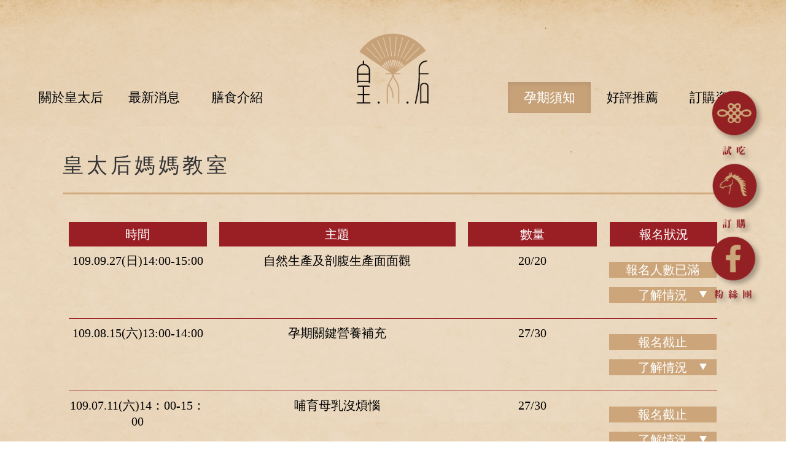

--- FILE ---
content_type: text/html; charset=UTF-8
request_url: https://bigmama.com.tw/zh-tw/%E5%AA%BD%E5%AA%BD%E6%95%99%E5%AE%A4/%E8%87%AA%E7%84%B6%E7%94%9F%E7%94%A2%E5%8F%8A%E5%89%96%E8%85%B9%E7%94%9F%E7%94%A2%E9%9D%A2%E9%9D%A2%E8%A7%80
body_size: 11273
content:



<!doctype html>

<!--[if IE]><![endif]-->
<!--[if lt IE 7 ]> <html class="no-js ie6 oldie" lang="zh-tw"> <![endif]-->
<!--[if IE 7 ]>    <html class="no-js ie7 oldie" lang="zh-tw"> <![endif]-->
<!--[if IE 8 ]>    <html class="no-js ie8 oldie" lang="zh-tw"> <![endif]-->
<!--[if IE 9 ]>    <html class="no-js ie9" lang="zh-tw"> <![endif]-->
<!--[if (gt IE 9)|!(IE)]><!-->
<html lang="zh-tw" class="no-js"><!--<![endif]-->
<head>
    <base href="https://bigmama.com.tw/zh-tw">

    <meta charset="UTF-8">
    <title>媽媽教室</title>

    <!--[if lt IE 9]><script src="html5shiv.js"></script><![endif]-->
    <!--[if lt IE 9]><script src="css3-mediaqueries.js"></script><![endif]-->

    <meta name="description" content="">
    <meta name="keywords" content="">
    
    <!--<meta name="viewport" content="width=device-width, initial-scale=1.0">-->
    <meta name="viewport" content="width=device-width, initial-scale=1, maximum-scale=1, user-scalable=no">
    <meta name="_token"  content="igxuR5LT754GJoLNU6zfKBu0NQLuU5ISN0st2qJu">

    <link rel="apple-touch-icon-precomposed" sizes="144x144" href="assets/img/ico/touch-icon-144.png">
    
	<link rel="shortcut icon" href="assets/favicon.ico">
	<link rel="apple-touch-icon" href="assets/apple-touch-icon.png" />
	<!-- Latest compiled and minified CSS -->
	<link rel="stylesheet" href="assets/css/bootstrap.min.css" />
	<!-- Optional theme -->
	<link rel="stylesheet" href="assets/css/bootstrap-theme.min.css" />
	<link rel="stylesheet" href="assets/css/normalize.css" />
	<link rel="stylesheet" href="assets/css/css.css" />
	<link rel="stylesheet" href="assets/css/animate.css">
	<link rel="stylesheet" href="assets/js/slick/slick.css" />
	<link rel="stylesheet" href="assets/js/slick/slick-theme.css" />

	<!-- 非共用的css -->
	</head>

<body>
	<script>
	  (function(i,s,o,g,r,a,m){i['GoogleAnalyticsObject']=r;i[r]=i[r]||function(){
	  (i[r].q=i[r].q||[]).push(arguments)},i[r].l=1*new Date();a=s.createElement(o),
	  m=s.getElementsByTagName(o)[0];a.async=1;a.src=g;m.parentNode.insertBefore(a,m)
	  })(window,document,'script','https://www.google-analytics.com/analytics.js','ga');

	  ga('create', 'UA-87620274-2', 'auto');
	  ga('send', 'pageview');

	</script>
	<section class="wrapper clearfix">
     
    <!-- cart ============================================= -->
	    
	    <ul class="idxIcon">
            <li><a href="https://bigmama.com.tw/zh-tw/試吃預約"><img src="../../assets/images/eatidx.png"></a></li>
            <li><a href="https://bigmama.com.tw/zh-tw/我要訂購"><img src="../../assets/images/bookingidx.png"></a></li>
	        <li><a href="https://www.facebook.com/Huang.Tai.Hou.No1/" target="_blank"><img src="../../assets/images/fbidx.png"></a></li>
	    </ul>
	    
	    <style>
            .idxIcon{
                list-style: none;
                position: fixed;
                right: 1.5%;
                top:20%;
                z-index: 999999;
            }
            .idxIcon img{
                width: 85%;
            }
            @media  screen and (max-width: 599px) { 
                .idxIcon {
                    display: none;
                }
            }
        </style>

<header class="header top-header clearfix">
	<div class="header-wrap">
		<nav class="primary-menu navbar navbar-default clearfix">
			<div class="container-fluid">
				<!-- Brand and toggle get grouped for better mobile display -->
				<div class="navbar-header">
				  <button type="button" class="navbar-toggle collapsed" data-toggle="collapse" data-target="#bs-example-navbar-collapse-1" aria-expanded="false">
					<span class="sr-only">Toggle navigation</span>
					<span class="icon-bar"></span>
					<span class="icon-bar"></span>
					<span class="icon-bar"></span>
				  </button>
				  <a class="navbar-brand" href="#"><img src="assets/images/logo_title.png" alt="皇太后 頂級月子餐 title logo" /></a>
				</div>
			</div>
			<!-- Collect the nav links, forms, and other content for toggling -->
			<div class="collapse navbar-collapse" id="bs-example-navbar-collapse-1">
				<ul class="nav navbar-nav nav-left">
					<li class=" dropdown">
						<a href="#" class="dropdown-toggle" data-toggle="dropdown" role="button" aria-haspopup="true" aria-expanded="false">關於皇太后 <span class="caret"></span></a>
						<ul class="dropdown-menu">
																						<li><a href="https://bigmama.com.tw/zh-tw/about-us/品牌故事">品牌故事</a></li>
															<li><a href="https://bigmama.com.tw/zh-tw/about-us/經營理念">經營理念</a></li>
															<li><a href="https://bigmama.com.tw/zh-tw/about-us/專業團隊">專業團隊</a></li>
															<li><a href="https://bigmama.com.tw/zh-tw/about-us/食安認證">食安認證</a></li>
																					</ul>
					</li>
					<li class=" dropdown">
						<a href="#" class="dropdown-toggle" data-toggle="dropdown" role="button" aria-haspopup="true" aria-expanded="false">最新消息 <span class="caret"></span></a>
						<ul class="dropdown-menu">
																						<li><a href="https://bigmama.com.tw/zh-tw/news/最新消息">最新消息</a></li>
															<li><a href="https://bigmama.com.tw/zh-tw/news/優惠訊息">優惠訊息</a></li>
																					</ul>
					</li>
					<li class=" dropdown">
						<a href="#" class="dropdown-toggle" data-toggle="dropdown" role="button" aria-haspopup="true" aria-expanded="false">膳食介紹 <span class="caret"></span></a>
						<ul class="dropdown-menu">
																						<li><a href="https://bigmama.com.tw/zh-tw/food/月子膳食">月子膳食</a></li>
															<li><a href="https://bigmama.com.tw/zh-tw/food/術後膳食">術後膳食</a></li>
															<li><a href="https://bigmama.com.tw/zh-tw/food/生理調養">生理調養</a></li>
															<li><a href="https://bigmama.com.tw/zh-tw/food/養胎膳食">養胎膳食</a></li>
															<li><a href="https://bigmama.com.tw/zh-tw/food/小產膳食">小產膳食</a></li>
																					</ul>
					</li>
				</ul>
				<ul class="nav navbar-nav nav-right">
					<li class="active dropdown">
						<a href="#" class="dropdown-toggle" data-toggle="dropdown" role="button" aria-haspopup="true" aria-expanded="false">孕期須知 <span class="caret"></span></a>
						<ul class="dropdown-menu">
							<li><a href="https://bigmama.com.tw/zh-tw/Q&amp;A">Q&A</a></li>
							<li><a href="https://bigmama.com.tw/zh-tw/營養新觀念">營養新觀念</a></li>
							<li><a href="https://bigmama.com.tw/zh-tw/媽媽教室">媽媽教室</a></li>
						</ul>
					</li>
					<li class=" dropdown">
						<a href="#" class="dropdown-toggle" data-toggle="dropdown" role="button" aria-haspopup="true" aria-expanded="false">好評推薦 <span class="caret"></span></a>
						<ul class="dropdown-menu">
																						<li><a href="https://bigmama.com.tw/zh-tw/好評推薦/名人推薦">名人推薦</a></li>
															<li><a href="https://bigmama.com.tw/zh-tw/好評推薦/媒體報導">媒體報導</a></li>
																					</ul>
											</li>
					<li class=" dropdown">
						<a href="#" class="dropdown-toggle" data-toggle="dropdown" role="button" aria-haspopup="true" aria-expanded="false">訂購資訊 <span class="caret"></span></a>
						<ul class="dropdown-menu">
							<li><a href="https://bigmama.com.tw/zh-tw/訂購辦法">訂購辦法</a></li>
							<li><a href="https://bigmama.com.tw/zh-tw/試吃預約">試吃預約</a></li>
							<li><a href="https://bigmama.com.tw/zh-tw/我要訂購">我要訂購</a></li>
							<li><a href="https://bigmama.com.tw/zh-tw/聯絡我們">聯絡我們</a></li>
																						<li><a href="https://bigmama.com.tw/zh-tw/訂購資訊/常見訂購Q&amp;A">常見訂購Q&amp;A</a></li>
																					</ul>
					</li>
				</ul>
			</div><!-- /.navbar-collapse -->
		</nav>
	</div>
</header> 
<!-- #header end -->
  
<!-- Content
        ============================================= -->
        <article class="content clearfix">

			
            <div class="page-content container">
				<div class="title">皇太后媽媽教室</div>
				<div class="main edit">
					<div class="environment table clearfix">
						<div class="thead clearfix">
							<div class="tit t-time">時間</div>
							<div class="tit t-title">主題</div>
							<div class="tit t-quantity">數量</div>
							<div class="tit t-status">報名狀況</div>
						</div>

						<div class="tbody">
													                                                                        				

							<a class="environment-tit ">
								<div class="trow clearfix">
									<div class="txt t-time">109.09.27(日)14:00-15:00</div>
									<div class="txt t-title">自然生產及剖腹生產面面觀</div>
									<div class="txt t-quantity">20/20</div>
									<div class="txt t-status">
										<span class="status-btn">
																				報名人數已滿
																				</span>
										<span class="status-btn more">了解情況 <i class="status-more"></i></span>
									</div>
								</div>
								<div class="environment-content">
									<div class="e-tit">詳情介紹</div>
									<div class="e-txt">
										<p><img alt="" src="/upload/媽媽教室/自然生產及剖腹生產面面觀-01(1).png" /></p>

<p><span style="font-size: 16px;"><span style="font-family: 微軟正黑體;"><strong><span style="color: rgb(128, 0, 0);">主題</span></strong>:</span>自然生產及剖腹生產面面觀</span></p>

<p><span style="font-size: 16px;">生產方式的考慮與選擇！對於即將面臨的生產過程，既陌生且害怕，有人建議直接剖腹生產，也有人建議陰道自然生產，應怎樣評估與做選擇呢？</span></p>

<p><span style="font-size: 16px;"><span style="font-family: 微軟正黑體;"><strong><span style="color: rgb(128, 0, 0);">主講人</span></strong>:王有利醫師</span></span></p>

<p><span style="font-size: 14px;"><span style="font-family: 微軟正黑體;"><span class="style2"><font color="#009933">學經歷：</font></span><br />
<span class="style3"><span class="style5">&nbsp;&nbsp;&nbsp; 台北醫學院醫學系畢業<br />
&nbsp;&nbsp;&nbsp; 德國基爾大學婦產科腹腔鏡及子宮腔鏡研習</span></span><br />
&nbsp;<br />
<span class="style3"><span class="style4"><font color="#009933">現任：</font></span><br />
<span class="style5">&nbsp;&nbsp;&nbsp; 馬偕紀念醫院資深主治醫師<br />
&nbsp;&nbsp;&nbsp; 台灣婦產科醫學會會員暨專科醫師<br />
&nbsp;&nbsp;&nbsp; 台灣婦女泌尿暨骨盆重建專科醫師<br />
&nbsp;&nbsp;&nbsp; 美國婦產科腹腔鏡醫學會會員暨高階腹腔鏡手術認可醫師<br />
&nbsp;&nbsp;&nbsp; 中華民國醫用超音波醫學會會員暨婦產科超音波專科醫師<br />
&nbsp;&nbsp;&nbsp; 台灣婦女泌尿暨骨盆醫學會理事<br />
&nbsp;&nbsp;&nbsp; 台灣老人急重症醫學會會員暨專科醫師<br />
&nbsp;&nbsp;&nbsp; 台灣婦產科內視鏡會員<br />
&nbsp;&nbsp;&nbsp; 教育部部定講師</span></span></span></span></p>

<p><span style="font-size: 16px;"><span style="font-family: 微軟正黑體;"><span style="color: rgb(128, 0, 0);"><strong>主辦單位</strong></span>:皇太后頂級月子膳食</span></span></p>

<p><font face="微軟正黑體"><span style="font-size: 16px;"><span style="color: rgb(128, 0, 0);"><strong>地點</strong></span>:台北市中山區中山北路二段99號12樓之一</span></font></p>

<p><font face="微軟正黑體"><span style="font-size: 16px;">(馬偕醫院斜對面，義美食品樓上)</span></font></p>

<p><span style="font-size: 16px;"><span style="font-family: 微軟正黑體;"><span style="color: rgb(128, 0, 0);"><strong>注意事項:</strong></span><br />
1. 席位有限，額滿為止，敬請把握機會，提早預約。<br />
2. 請攜帶媽媽手冊於活動前15分鐘準時報到，預約座位僅保留10分鐘。</span></span></p>

									</div>
								</div>
							</a>
									                                    				

							<a class="environment-tit ">
								<div class="trow clearfix">
									<div class="txt t-time">109.08.15(六)13:00-14:00</div>
									<div class="txt t-title">孕期關鍵營養補充</div>
									<div class="txt t-quantity">27/30</div>
									<div class="txt t-status">
										<span class="status-btn">
																				報名截止
																				</span>
										<span class="status-btn more">了解情況 <i class="status-more"></i></span>
									</div>
								</div>
								<div class="environment-content">
									<div class="e-tit">詳情介紹</div>
									<div class="e-txt">
										<p><img alt="" src="/upload/媽媽教室/04/孕期關鍵營養補充-01.png" /></p>

<p><br />
<span style="font-size: 16px;"><strong><span style="color: rgb(165, 42, 42);">主題</span></strong>：孕期關鍵營養補充</span></p>

<p><span style="font-size: 16px;">由皇太后專業營養師詳盡說明孕期關鍵營養的認識</span></p>

<p><span style="font-size: 16px;"><span style="color: rgb(165, 42, 42);"><strong>主講人</strong></span>：郭宇薇 營養師</span></p>

<p><span style="font-size: 16px;"><span style="color: rgb(178, 34, 34);"><strong>主辦單位</strong></span>：皇太后頂級月子膳食</span></p>

<p><span style="font-size: 16px;"><span style="color: rgb(178, 34, 34);"><strong>地點</strong></span>：台北市中山區中山北路二段99號12樓之一</span></p>

<p><span style="font-size: 16px;">（馬偕斜對面，義美食品樓上）</span></p>

<p><br />
<span style="font-size: 16px;"><span style="color: rgb(178, 34, 34);"><strong>&nbsp;注意事項：</strong></span></span></p>

<p><span style="font-size: 16px;">1. 席位有限，額滿為止，敬請把握機會，提早預約。</span></p>

<p><span style="font-size: 16px;">2. 請攜帶媽媽手冊於活動前15分鐘準時報到，預約座位僅保留10分鐘。</span></p>

									</div>
								</div>
							</a>
									                                    				

							<a class="environment-tit ">
								<div class="trow clearfix">
									<div class="txt t-time">109.07.11(六)14：00-15：00</div>
									<div class="txt t-title">哺育母乳沒煩惱</div>
									<div class="txt t-quantity">27/30</div>
									<div class="txt t-status">
										<span class="status-btn">
																				報名截止
																				</span>
										<span class="status-btn more">了解情況 <i class="status-more"></i></span>
									</div>
								</div>
								<div class="environment-content">
									<div class="e-tit">詳情介紹</div>
									<div class="e-txt">
										<p><img alt="" src="/upload/媽媽教室/哺育母乳沒煩惱-01.png" /></p>

<p><span style="font-size: 16px;"><span style="font-family: 微軟正黑體;"><strong><span style="color: rgb(128, 0, 0);">主題</span></strong>:哺育母乳沒煩惱</span></span></p>

<p><span style="font-size: 16px;"><span style="font-family: 微軟正黑體;">大家都知道母乳的好，但怎麼樣確定母乳的品質與數量，讓寶寶更聰明更健康，讓專業的營養師來告訴你吧~！</span></span></p>

<p><span style="font-size: 16px;"><span style="font-family: 微軟正黑體;"><strong><span style="color: rgb(128, 0, 0);">主講人</span></strong>:陳柏方營養師</span></span></p>

<p><span style="font-size: 16px;"><span style="font-family: 微軟正黑體;"><span style="color: rgb(128, 0, 0);"><strong>主辦單位</strong></span>:皇太后頂級月子膳食</span></span></p>

<p><font face="微軟正黑體"><span style="font-size: 16px;"><span style="color: rgb(128, 0, 0);"><strong>地點</strong></span>:台北市中山區中山北路二段99號12樓之一</span></font></p>

<p><font face="微軟正黑體"><span style="font-size: 16px;">(馬偕醫院斜對面，義美食品樓上)</span></font></p>

<p><span style="font-size: 16px;"><span style="font-family: 微軟正黑體;"><span style="color: rgb(128, 0, 0);"><strong>注意事項:</strong></span><br />
1. 席位有限，額滿為止，敬請把握機會，提早預約。<br />
2. 請攜帶媽媽手冊於活動前15分鐘準時報到，預約座位僅保留10分鐘。</span></span></p>

									</div>
								</div>
							</a>
									                                    				

							<a class="environment-tit ">
								<div class="trow clearfix">
									<div class="txt t-time">109.06.26(五)14：00-15：00</div>
									<div class="txt t-title">如何幫寶寶準備副食品</div>
									<div class="txt t-quantity">14/20</div>
									<div class="txt t-status">
										<span class="status-btn">
																				報名截止
																				</span>
										<span class="status-btn more">了解情況 <i class="status-more"></i></span>
									</div>
								</div>
								<div class="environment-content">
									<div class="e-tit">詳情介紹</div>
									<div class="e-txt">
										<p><img alt="" src="/upload/媽媽教室/04/如何幫寶寶準備副食品-01.png" /></p>

<p><span style="font-size: 16px;"><span style="font-family: 微軟正黑體;"><strong><span style="color: rgb(128, 0, 0);">主題</span></strong>:如何幫寶寶準備副食品</span></span></p>

<p><span style="font-size: 16px;"><span style="font-family: 微軟正黑體;"><strong><span style="color: rgb(128, 0, 0);">主講人</span></strong>:陳柏方營養師</span></span></p>

<p><span style="font-size: 16px;"><span style="font-family: 微軟正黑體;"><span style="color: rgb(128, 0, 0);"><strong>主辦單位</strong></span>:皇太后頂級月子膳食</span></span></p>

<p><font face="微軟正黑體"><span style="font-size: 16px;"><span style="color: rgb(128, 0, 0);"><strong>地點</strong></span>:台北市中山區中山北路二段99號12樓之一</span></font></p>

<p><font face="微軟正黑體"><span style="font-size: 16px;">(馬偕醫院斜對面，義美食品樓上)</span></font></p>

<p><span style="font-size: 16px;"><span style="font-family: 微軟正黑體;"><span style="color: rgb(128, 0, 0);"><strong>注意事項:</strong></span><br />
1. 席位有限，額滿為止，敬請把握機會，提早預約。<br />
2. 請攜帶媽媽手冊於活動前15分鐘準時報到，預約座位僅保留10分鐘。</span></span></p>

<p microsoft="" style="margin: 0.2em 0px; font-size: 1.2em; font-weight: 700;">&nbsp;</p>

									</div>
								</div>
							</a>
									                                    				

							<a class="environment-tit ">
								<div class="trow clearfix">
									<div class="txt t-time">109.05.17(日)14:00-15:00</div>
									<div class="txt t-title">輕鬆面對孕期不適、無痛分娩</div>
									<div class="txt t-quantity">34/35</div>
									<div class="txt t-status">
										<span class="status-btn">
																				報名截止
																				</span>
										<span class="status-btn more">了解情況 <i class="status-more"></i></span>
									</div>
								</div>
								<div class="environment-content">
									<div class="e-tit">詳情介紹</div>
									<div class="e-txt">
										<p><img alt="" src="/upload/媽媽教室/04/輕鬆面對孕期不適 無痛分娩-01.png" /></p>

<p><span style="font-size: 16px;"><span style="font-family: 微軟正黑體;"><strong><span style="color: rgb(128, 0, 0);">主題</span></strong>:輕鬆面對孕期不適、無痛分娩</span><br />
由專業婦產科醫師詳盡說明孕期不適、無痛分娩的認識</span><br />
<br />
<span style="font-size: 16px;"><span style="font-family: 微軟正黑體;"><strong><span style="color: rgb(128, 0, 0);">主講人</span></strong>:王有利醫師</span></span><br />
<br />
<span style="font-size: 16px;"><span style="font-family: 微軟正黑體;"><span style="color: rgb(128, 0, 0);"><strong>主辦單位</strong></span>:皇太后頂級月子膳食</span></span><br />
<br />
<font face="微軟正黑體"><span style="font-size: 16px;"><span style="color: rgb(128, 0, 0);"><strong>地點</strong></span>:台北市中山區中山北路二段99號12樓之一</span></font><br />
<font face="微軟正黑體"><span style="font-size: 16px;">(馬偕醫院斜對面，義美食品樓上)</span></font><br />
<br />
<span style="font-size: 16px;"><span style="font-family: 微軟正黑體;"><span style="color: rgb(128, 0, 0);"><strong>注意事項:</strong></span><br />
1. 席位有限，額滿為止，敬請把握機會，提早預約。<br />
2. 請攜帶媽媽手冊於活動前15分鐘準時報到，預約座位僅保留10分鐘。</span></span></p>

									</div>
								</div>
							</a>
									                                    				

							<a class="environment-tit ">
								<div class="trow clearfix">
									<div class="txt t-time">109.04.02(四)14:00-15:00</div>
									<div class="txt t-title">自然生產及剖腹生產面面觀</div>
									<div class="txt t-quantity">20/20</div>
									<div class="txt t-status">
										<span class="status-btn">
																				報名人數已滿
																				</span>
										<span class="status-btn more">了解情況 <i class="status-more"></i></span>
									</div>
								</div>
								<div class="environment-content">
									<div class="e-tit">詳情介紹</div>
									<div class="e-txt">
										<p><img alt="" src="/upload/媽媽教室/自然生產及剖腹生產面面觀-01(1).png" /></p>

<p><span style="font-size: 16px;"><span style="font-family: 微軟正黑體;"><strong><span style="color: rgb(128, 0, 0);">主題</span></strong>:</span>自然生產及剖腹生產面面觀</span></p>

<p><span style="font-size: 16px;">生產方式的考慮與選擇！對於即將面臨的生產過程，既陌生且害怕，有人建議直接剖腹生產，也有人建議陰道自然生產，應怎樣評估與做選擇呢？</span></p>

<p><span style="font-size: 16px;"><span style="font-family: 微軟正黑體;"><strong><span style="color: rgb(128, 0, 0);">主講人</span></strong>:王有利醫師</span></span></p>

<p><span style="font-size: 14px;"><span style="font-family: 微軟正黑體;"><span class="style2"><font color="#009933">學經歷：</font></span><br />
<span class="style3"><span class="style5">&nbsp;&nbsp;&nbsp; 台北醫學院醫學系畢業<br />
&nbsp;&nbsp;&nbsp; 德國基爾大學婦產科腹腔鏡及子宮腔鏡研習</span></span><br />
&nbsp;<br />
<span class="style3"><span class="style4"><font color="#009933">現任：</font></span><br />
<span class="style5">&nbsp;&nbsp;&nbsp; 馬偕紀念醫院資深主治醫師<br />
&nbsp;&nbsp;&nbsp; 台灣婦產科醫學會會員暨專科醫師<br />
&nbsp;&nbsp;&nbsp; 台灣婦女泌尿暨骨盆重建專科醫師<br />
&nbsp;&nbsp;&nbsp; 美國婦產科腹腔鏡醫學會會員暨高階腹腔鏡手術認可醫師<br />
&nbsp;&nbsp;&nbsp; 中華民國醫用超音波醫學會會員暨婦產科超音波專科醫師<br />
&nbsp;&nbsp;&nbsp; 台灣婦女泌尿暨骨盆醫學會理事<br />
&nbsp;&nbsp;&nbsp; 台灣老人急重症醫學會會員暨專科醫師<br />
&nbsp;&nbsp;&nbsp; 台灣婦產科內視鏡會員<br />
&nbsp;&nbsp;&nbsp; 教育部部定講師</span></span></span></span></p>

<p><span style="font-size: 16px;"><span style="font-family: 微軟正黑體;"><span style="color: rgb(128, 0, 0);"><strong>主辦單位</strong></span>:皇太后頂級月子膳食</span></span></p>

<p><font face="微軟正黑體"><span style="font-size: 16px;"><span style="color: rgb(128, 0, 0);"><strong>地點</strong></span>:台北市中山區中山北路二段99號12樓之一</span></font></p>

<p><font face="微軟正黑體"><span style="font-size: 16px;">(馬偕醫院斜對面，義美食品樓上)</span></font></p>

<p><span style="font-size: 16px;"><span style="font-family: 微軟正黑體;"><span style="color: rgb(128, 0, 0);"><strong>注意事項:</strong></span><br />
1. 席位有限，額滿為止，敬請把握機會，提早預約。<br />
2. 請攜帶媽媽手冊於活動前15分鐘準時報到，預約座位僅保留10分鐘。</span></span></p>

									</div>
								</div>
							</a>
									                                    				

							<a class="environment-tit ">
								<div class="trow clearfix">
									<div class="txt t-time">109.03.28(六)19:00-20:30</div>
									<div class="txt t-title">母乳哺餵</div>
									<div class="txt t-quantity">10/10</div>
									<div class="txt t-status">
										<span class="status-btn">
																				報名人數已滿
																				</span>
										<span class="status-btn more">了解情況 <i class="status-more"></i></span>
									</div>
								</div>
								<div class="environment-content">
									<div class="e-tit">詳情介紹</div>
									<div class="e-txt">
										<p><img alt="" src="/upload/媽媽教室/04/０８/成為母親前的第一課.png" /></p>

<p><span style="font-family: 微軟正黑體;"><strong><span style="color: rgb(128, 0, 0);">主題</span></strong>:&nbsp;</span>母乳哺餵</p>

<p><span style="font-size: 12px;"><span style="color: rgb(29, 33, 41); font-family: Helvetica, Arial, sans-serif;">哺育母乳是給寶寶最好的第一道防線，</span></span><span style="color: rgb(29, 33, 41); font-family: Helvetica, Arial, sans-serif; font-size: 12px;">讓專業講師來指導</span>、<span style="color: rgb(29, 33, 41); font-family: Helvetica, Arial, sans-serif; font-size: 12px;">協助媽媽們</span><span style="font-size: 12px;"><span style="color: rgb(29, 33, 41); font-family: Helvetica, Arial, sans-serif;">如何正確地哺餵</span></span><span style="color: rgb(29, 33, 41); font-family: Helvetica, Arial, sans-serif; font-size: 12px;">母奶</span>。</p>

<p><span style="font-family: 微軟正黑體;"><strong><span style="color: rgb(128, 0, 0);">主講人</span></strong>:專業講師</span></p>

<p><span style="font-family: 微軟正黑體;"><span style="color: rgb(128, 0, 0);"><strong>主辦單位</strong></span>:S-26媽咪俱樂部會室</span></p>

<p><font face="微軟正黑體"><span style="color: rgb(128, 0, 0);"><strong>地點</strong></span>:台北市中山區中山北路二段99號12樓之一</font></p>

<p><font face="微軟正黑體">(馬偕醫院斜對面，義美食品樓上)</font></p>

<p><span style="font-family: 微軟正黑體;"><span style="color: rgb(128, 0, 0);"><strong>注意事項:</strong></span><br />
1. 席位有限，額滿為止，敬請把握機會，提早預約。<br />
2. 備有精美禮物贈與孕媽咪。</span></p>

									</div>
								</div>
							</a>
									                                    				

							<a class="environment-tit ">
								<div class="trow clearfix">
									<div class="txt t-time">109.02.28(五)14:00-15:00</div>
									<div class="txt t-title">輕鬆面對孕期不適、無痛分娩</div>
									<div class="txt t-quantity">34/35</div>
									<div class="txt t-status">
										<span class="status-btn">
																				報名截止
																				</span>
										<span class="status-btn more">了解情況 <i class="status-more"></i></span>
									</div>
								</div>
								<div class="environment-content">
									<div class="e-tit">詳情介紹</div>
									<div class="e-txt">
										<p><img alt="" src="/upload/媽媽教室/04/輕鬆面對孕期不適 無痛分娩-01.png" /></p>

<p><span style="font-size: 16px;"><span style="font-family: 微軟正黑體;"><strong><span style="color: rgb(128, 0, 0);">主題</span></strong>:輕鬆面對孕期不適、無痛分娩</span></span></p>

<p><span style="font-size: 16px;">由專業婦產科醫師詳盡說明孕期不適、無痛分娩的認識</span></p>

<p><span style="font-size: 16px;"><span style="font-family: 微軟正黑體;"><strong><span style="color: rgb(128, 0, 0);">主講人</span></strong>:王有利醫師</span></span></p>

<p><span style="font-size: 16px;"><span style="font-family: 微軟正黑體;"><span style="color: rgb(128, 0, 0);"><strong>主辦單位</strong></span>:皇太后頂級月子膳食</span></span></p>

<p><font face="微軟正黑體"><span style="font-size: 16px;"><span style="color: rgb(128, 0, 0);"><strong>地點</strong></span>:台北市中山區中山北路二段99號12樓之一</span></font></p>

<p><font face="微軟正黑體"><span style="font-size: 16px;">(馬偕醫院斜對面，義美食品樓上)</span></font></p>

<p><span style="font-size: 16px;"><span style="font-family: 微軟正黑體;"><span style="color: rgb(128, 0, 0);"><strong>注意事項:</strong></span><br />
1. 席位有限，額滿為止，敬請把握機會，提早預約。<br />
2. 請攜帶媽媽手冊於活動前15分鐘準時報到，預約座位僅保留10分鐘。</span></span></p>

									</div>
								</div>
							</a>
									                                    				

							<a class="environment-tit ">
								<div class="trow clearfix">
									<div class="txt t-time">109.01.18(六)14:00-15:00</div>
									<div class="txt t-title">孕期風險與生產</div>
									<div class="txt t-quantity">33/35</div>
									<div class="txt t-status">
										<span class="status-btn">
																				報名截止
																				</span>
										<span class="status-btn more">了解情況 <i class="status-more"></i></span>
									</div>
								</div>
								<div class="environment-content">
									<div class="e-tit">詳情介紹</div>
									<div class="e-txt">
										<p><img alt="" src="/upload/媽媽教室/孕期風險與生產-01.png" /></p>

<p><span style="color: rgb(165, 42, 42);"><span style="font-size: 16px;"><strong>主題：</strong></span></span><span style="color: rgb(0, 0, 0);"><span style="font-size: 16px;">孕期風險與生產</span></span><br />
<span style="font-size: 16px;">由專業婦產科醫師詳盡說明懷孕初期、中期及後期危險徵兆的認識</span></p>

<p><span style="color: rgb(165, 42, 42);"><span style="font-size: 16px;"><strong>主講人：</strong></span></span><span style="color: rgb(0, 0, 0);"><span style="font-size: 16px;">王有利醫師</span></span></p>

<p><span style="color: rgb(165, 42, 42);"><span style="font-size: 16px;"><strong>主辦單位：</strong></span></span><span style="color: rgb(0, 0, 0);"><span style="font-size: 16px;">皇太后頂級月子膳食</span></span></p>

<p><span style="color: rgb(165, 42, 42);"><span style="font-size: 16px;"><strong>地點：</strong></span></span><span style="color: rgb(0, 0, 0);"><span style="font-size: 16px;">台北市中山區中山北路二段99號12樓之一</span></span></p>

<p><span style="font-size: 16px;">（馬偕醫院斜對面，義美食品樓上）</span></p>

<p><span style="color: rgb(165, 42, 42);"><span style="font-size: 16px;"><strong>注意事項：</strong></span></span></p>

<p><span style="color: rgb(0, 0, 0);"><span style="font-size: 16px;">1. 席位有限，額滿為止，敬請把握機會，提早預約。</span></span></p>

<p><span style="color: rgb(0, 0, 0);"><span style="font-size: 16px;">2. 請攜帶媽媽手冊於活動前15分鐘準時報到，預約座位僅保留10分鐘。</span></span></p>

									</div>
								</div>
							</a>
									                                    				

							<a class="environment-tit ">
								<div class="trow clearfix">
									<div class="txt t-time">108.12.28(六)19:00-20:30</div>
									<div class="txt t-title">新生兒常見問題護理+寶寶1000天黃金學習-從孕期開始</div>
									<div class="txt t-quantity">6/10</div>
									<div class="txt t-status">
										<span class="status-btn">
																				報名截止
																				</span>
										<span class="status-btn more">了解情況 <i class="status-more"></i></span>
									</div>
								</div>
								<div class="environment-content">
									<div class="e-tit">詳情介紹</div>
									<div class="e-txt">
										<p>&nbsp;</p>

<p><img alt="" src="/upload/媽媽教室/04/０８/II_寶寶1000天黃金學習.png" /></p>

<p><span style="color: rgb(178, 34, 34);"><strong>主題</strong>:</span>&nbsp;I.新生兒常見問題護理</p>

<p>&nbsp; &nbsp; &nbsp; &nbsp; &nbsp;II.寶寶1000天黃金學習-從孕期開始</p>

<p>剛出生的寶寶應該注意什麼?何謂寶寶的1000天黃金學習呢??新生兒常見問題以及孕期相關問題都讓專業講師來為您解惑！</p>

<p><span style="color: rgb(178, 34, 34);"><strong>主講人</strong></span>:專業講師</p>

<p><span style="color: rgb(178, 34, 34);"><strong>主辦單位</strong></span>:S-26媽咪俱樂部會室</p>

<p><span style="color: rgb(178, 34, 34);"><strong>地點</strong></span>:台北市中山區中山北路二段99號12樓之一</p>

<p>(馬偕醫院斜對面，義美食品樓上)</p>

<p><strong><span style="color: rgb(178, 34, 34);">注意事項</span>:</strong><br />
1. 席位有限，額滿為止，敬請把握機會，提早預約。<br />
2. 備有精美禮物贈與孕媽咪。</p>

									</div>
								</div>
							</a>
									                                    				

							<a class="environment-tit ">
								<div class="trow clearfix">
									<div class="txt t-time">108.11.17(日)13:00-14:00</div>
									<div class="txt t-title">如何幫寶寶準備副食品</div>
									<div class="txt t-quantity">14/20</div>
									<div class="txt t-status">
										<span class="status-btn">
																				報名截止
																				</span>
										<span class="status-btn more">了解情況 <i class="status-more"></i></span>
									</div>
								</div>
								<div class="environment-content">
									<div class="e-tit">詳情介紹</div>
									<div class="e-txt">
										<p><img alt="" src="/upload/媽媽教室/04/如何幫寶寶準備副食品-01.png" /><span style="font-size: 16px;"><span style="font-family: 微軟正黑體;"><strong><span style="color: rgb(128, 0, 0);">主題</span></strong>:如何幫寶寶準備副食品</span></span></p>

<p><span style="font-size: 16px;"><span style="font-family: 微軟正黑體;"><strong><span style="color: rgb(128, 0, 0);">主講人</span></strong>:陳柏方營養師</span></span></p>

<p><span style="font-size: 16px;"><span style="font-family: 微軟正黑體;"><span style="color: rgb(128, 0, 0);"><strong>主辦單位</strong></span>:皇太后頂級月子膳食</span></span></p>

<p><font face="微軟正黑體"><span style="font-size: 16px;"><span style="color: rgb(128, 0, 0);"><strong>地點</strong></span>:台北市中山區中山北路二段99號12樓之一</span></font></p>

<p><font face="微軟正黑體"><span style="font-size: 16px;">(馬偕醫院斜對面，義美食品樓上)</span></font></p>

<p><span style="font-size: 16px;"><span style="font-family: 微軟正黑體;"><span style="color: rgb(128, 0, 0);"><strong>注意事項:</strong></span><br />
1. 席位有限，額滿為止，敬請把握機會，提早預約。<br />
2. 請攜帶媽媽手冊於活動前15分鐘準時報到，預約座位僅保留10分鐘。</span></span></p>

									</div>
								</div>
							</a>
									                                    				

							<a class="environment-tit ">
								<div class="trow clearfix">
									<div class="txt t-time">108.10.10(四)13:00-14:00</div>
									<div class="txt t-title">媽媽營養足 胎兒健康才有福</div>
									<div class="txt t-quantity">33/35</div>
									<div class="txt t-status">
										<span class="status-btn">
																				報名截止
																				</span>
										<span class="status-btn more">了解情況 <i class="status-more"></i></span>
									</div>
								</div>
								<div class="environment-content">
									<div class="e-tit">詳情介紹</div>
									<div class="e-txt">
										<p><img alt="" src="/upload/媽媽教室/媽媽營養足 胎兒健康才有福-01.png" /></p>

<p><span style="font-size: 16px;"><span style="font-family: 微軟正黑體;"><strong><span style="color: rgb(128, 0, 0);">主題</span></strong>:媽媽營養足 胎兒健康才有福</span></span></p>

<p><span style="font-size: 16px;">懷孕期間，媽媽如何補充營養才能讓胎兒壯壯健康又聰明，讓專業營養師來告訴你怎麼吃！</span></p>

<p><span style="font-size: 16px;"><span style="font-family: 微軟正黑體;"><strong><span style="color: rgb(128, 0, 0);">主講人</span></strong>:宋明樺營養師</span></span></p>

<p><span style="font-size: 16px;"><span style="font-family: 微軟正黑體;"><span style="color: rgb(128, 0, 0);"><strong>主辦單位</strong></span>:皇太后頂級月子膳食</span></span></p>

<p><font face="微軟正黑體"><span style="font-size: 16px;"><span style="color: rgb(128, 0, 0);"><strong>地點</strong></span>:台北市中山區中山北路二段99號12樓之一</span></font></p>

<p><font face="微軟正黑體"><span style="font-size: 16px;">(馬偕醫院斜對面，義美食品樓上)</span></font></p>

<p><span style="font-size: 16px;"><span style="font-family: 微軟正黑體;"><span style="color: rgb(128, 0, 0);"><strong>注意事項:</strong></span><br />
1. 席位有限，額滿為止，敬請把握機會，提早預約。<br />
2. 請攜帶媽媽手冊於活動前15分鐘準時報到，預約座位僅保留10分鐘。</span></span></p>

									</div>
								</div>
							</a>
									                                    				

							<a class="environment-tit ">
								<div class="trow clearfix">
									<div class="txt t-time">108.09.13(五)14:00-15:00</div>
									<div class="txt t-title">產後瘦身</div>
									<div class="txt t-quantity">35/35</div>
									<div class="txt t-status">
										<span class="status-btn">
																				報名人數已滿
																				</span>
										<span class="status-btn more">了解情況 <i class="status-more"></i></span>
									</div>
								</div>
								<div class="environment-content">
									<div class="e-tit">詳情介紹</div>
									<div class="e-txt">
										<p><img alt="" src="/upload/媽媽教室/04/產後瘦身-01.png" /></p>

<p><span style="font-size: 16px;"><span style="font-family: 微軟正黑體;"><strong><span style="color: rgb(128, 0, 0);">主題</span></strong>:產後瘦身</span></span></p>

<p><span style="font-size: 16px;"><span style="font-family: 微軟正黑體;"><strong><span style="color: rgb(128, 0, 0);">主講人</span></strong>:宋明樺營養師</span></span></p>

<p><span style="font-size: 16px;"><span style="font-family: 微軟正黑體;"><span style="color: rgb(128, 0, 0);"><strong>主辦單位</strong></span>:皇太后頂級月子膳食</span></span></p>

<p><font face="微軟正黑體"><span style="font-size: 16px;"><span style="color: rgb(128, 0, 0);"><strong>地點</strong></span>:台北市中山區中山北路二段99號12樓之一</span></font></p>

<p><font face="微軟正黑體"><span style="font-size: 16px;">(馬偕醫院斜對面，義美食品樓上)</span></font></p>

<p><span style="font-size: 16px;"><span style="font-family: 微軟正黑體;"><span style="color: rgb(128, 0, 0);"><strong>注意事項:</strong></span><br />
1. 席位有限，額滿為止，敬請把握機會，提早預約。<br />
2. 請攜帶媽媽手冊於活動前15分鐘準時報到，預約座位僅保留10分鐘。</span></span></p>

									</div>
								</div>
							</a>
									                                    				

							<a class="environment-tit ">
								<div class="trow clearfix">
									<div class="txt t-time">108.08.17(六)14：00-15：00</div>
									<div class="txt t-title">孕期風險與生產</div>
									<div class="txt t-quantity">33/35</div>
									<div class="txt t-status">
										<span class="status-btn">
																				報名截止
																				</span>
										<span class="status-btn more">了解情況 <i class="status-more"></i></span>
									</div>
								</div>
								<div class="environment-content">
									<div class="e-tit">詳情介紹</div>
									<div class="e-txt">
										<p><img alt="" src="/upload/媽媽教室/孕期風險與生產-01.png" /></p>

<p><span style="color: rgb(165, 42, 42);"><span style="font-size: 16px;"><strong>主題：</strong></span></span><span style="color: rgb(0, 0, 0);"><span style="font-size: 16px;">孕期風險與生產</span></span><br />
<span style="font-size: 16px;">由專業婦產科醫師詳盡說明懷孕初期、中期及後期危險徵兆的認識</span></p>

<p><span style="color: rgb(165, 42, 42);"><span style="font-size: 16px;"><strong>主講人：</strong></span></span><span style="color: rgb(0, 0, 0);"><span style="font-size: 16px;">王有利醫師</span></span></p>

<p><span style="color: rgb(165, 42, 42);"><span style="font-size: 16px;"><strong>主辦單位：</strong></span></span><span style="color: rgb(0, 0, 0);"><span style="font-size: 16px;">皇太后頂級月子膳食</span></span></p>

<p><span style="color: rgb(165, 42, 42);"><span style="font-size: 16px;"><strong>地點：</strong></span></span><span style="color: rgb(0, 0, 0);"><span style="font-size: 16px;">台北市中山區中山北路二段99號12樓之一</span></span></p>

<p><span style="font-size: 16px;">（馬偕醫院斜對面，義美食品樓上）</span></p>

<p><span style="color: rgb(165, 42, 42);"><span style="font-size: 16px;"><strong>注意事項：</strong></span></span></p>

<p><span style="color: rgb(0, 0, 0);"><span style="font-size: 16px;">1. 席位有限，額滿為止，敬請把握機會，提早預約。</span></span></p>

<p><span style="color: rgb(0, 0, 0);"><span style="font-size: 16px;">2. 請攜帶媽媽手冊於活動前15分鐘準時報到，預約座位僅保留10分鐘。</span></span></p>

									</div>
								</div>
							</a>
									                                    				

							<a class="environment-tit ">
								<div class="trow clearfix">
									<div class="txt t-time">108.07.14(日)14：00-15：00</div>
									<div class="txt t-title">哺育母乳沒煩惱</div>
									<div class="txt t-quantity">27/30</div>
									<div class="txt t-status">
										<span class="status-btn">
																				報名截止
																				</span>
										<span class="status-btn more">了解情況 <i class="status-more"></i></span>
									</div>
								</div>
								<div class="environment-content">
									<div class="e-tit">詳情介紹</div>
									<div class="e-txt">
										<p><img alt="" src="/upload/媽媽教室/哺育母乳沒煩惱-01.png" /></p>

<p><span style="font-size: 16px;"><span style="font-family: 微軟正黑體;"><strong><span style="color: rgb(128, 0, 0);">主題</span></strong>:哺育母乳沒煩惱</span></span></p>

<p><span style="font-size: 16px;"><span style="font-family: 微軟正黑體;">大家都知道母乳的好，但怎麼樣確定母乳的品質與數量，讓寶寶更聰明更健康，讓專業的營養師來告訴你吧~！</span></span></p>

<p><span style="font-size: 16px;"><span style="font-family: 微軟正黑體;"><strong><span style="color: rgb(128, 0, 0);">主講人</span></strong>:陳柏方營養師</span></span></p>

<p><span style="font-size: 16px;"><span style="font-family: 微軟正黑體;"><span style="color: rgb(128, 0, 0);"><strong>主辦單位</strong></span>:皇太后頂級月子膳食</span></span></p>

<p><font face="微軟正黑體"><span style="font-size: 16px;"><span style="color: rgb(128, 0, 0);"><strong>地點</strong></span>:台北市中山區中山北路二段99號12樓之一</span></font></p>

<p><font face="微軟正黑體"><span style="font-size: 16px;">(馬偕醫院斜對面，義美食品樓上)</span></font></p>

<p><span style="font-size: 16px;"><span style="font-family: 微軟正黑體;"><span style="color: rgb(128, 0, 0);"><strong>注意事項:</strong></span><br />
1. 席位有限，額滿為止，敬請把握機會，提早預約。<br />
2. 請攜帶媽媽手冊於活動前15分鐘準時報到，預約座位僅保留10分鐘。</span></span></p>

									</div>
								</div>
							</a>
									                                    				

							<a class="environment-tit ">
								<div class="trow clearfix">
									<div class="txt t-time">108.06.22(六)13:00-14:00</div>
									<div class="txt t-title">產後瘦身</div>
									<div class="txt t-quantity">35/35</div>
									<div class="txt t-status">
										<span class="status-btn">
																				報名人數已滿
																				</span>
										<span class="status-btn more">了解情況 <i class="status-more"></i></span>
									</div>
								</div>
								<div class="environment-content">
									<div class="e-tit">詳情介紹</div>
									<div class="e-txt">
										<p><img alt="" src="/upload/媽媽教室/04/產後瘦身-01.png" /><span style="font-size: 16px;"><span style="font-family: 微軟正黑體;"><strong><span style="color: rgb(128, 0, 0);">主題</span></strong>:產後瘦身</span></span></p>

<p><span style="font-size: 16px;"><span style="font-family: 微軟正黑體;"><strong><span style="color: rgb(128, 0, 0);">主講人</span></strong>:宋明樺營養師</span></span></p>

<p><span style="font-size: 16px;"><span style="font-family: 微軟正黑體;"><span style="color: rgb(128, 0, 0);"><strong>主辦單位</strong></span>:皇太后頂級月子膳食</span></span></p>

<p><font face="微軟正黑體"><span style="font-size: 16px;"><span style="color: rgb(128, 0, 0);"><strong>地點</strong></span>:台北市中山區中山北路二段99號12樓之一</span></font></p>

<p><font face="微軟正黑體"><span style="font-size: 16px;">(馬偕醫院斜對面，義美食品樓上)</span></font></p>

<p><span style="font-size: 16px;"><span style="font-family: 微軟正黑體;"><span style="color: rgb(128, 0, 0);"><strong>注意事項:</strong></span><br />
1. 席位有限，額滿為止，敬請把握機會，提早預約。<br />
2. 請攜帶媽媽手冊於活動前15分鐘準時報到，預約座位僅保留10分鐘。</span></span></p>

									</div>
								</div>
							</a>
									                                    				

							<a class="environment-tit ">
								<div class="trow clearfix">
									<div class="txt t-time">108.05.12(日)13:00-14:00</div>
									<div class="txt t-title">孕期關鍵營養補充</div>
									<div class="txt t-quantity">27/30</div>
									<div class="txt t-status">
										<span class="status-btn">
																				報名截止
																				</span>
										<span class="status-btn more">了解情況 <i class="status-more"></i></span>
									</div>
								</div>
								<div class="environment-content">
									<div class="e-tit">詳情介紹</div>
									<div class="e-txt">
										<p><img alt="" src="/upload/媽媽教室/04/孕期關鍵營養補充-01.png" /></p>

<p><span style="font-size: 16px;"><span style="font-family: 微軟正黑體;"><strong><span style="color: rgb(128, 0, 0);">主題</span></strong>:孕期關鍵營養補充</span></span></p>

<p><span style="font-size: 16px;">由皇太后專業營養師詳盡說明孕期關鍵營養的認識</span></p>

<p><span style="font-size: 16px;"><span style="font-family: 微軟正黑體;"><strong><span style="color: rgb(128, 0, 0);">主講人</span></strong>:郭宇薇營養師</span></span></p>

<p><span style="font-size: 16px;"><span style="font-family: 微軟正黑體;"><span style="color: rgb(128, 0, 0);"><strong>主辦單位</strong></span>:皇太后頂級月子膳食</span></span></p>

<p><font face="微軟正黑體"><span style="font-size: 16px;"><span style="color: rgb(128, 0, 0);"><strong>地點</strong></span>:台北市中山區中山北路二段99號12樓之一</span></font></p>

<p><font face="微軟正黑體"><span style="font-size: 16px;">(馬偕醫院斜對面，義美食品樓上)</span></font></p>

<p><span style="font-size: 16px;"><span style="font-family: 微軟正黑體;"><span style="color: rgb(128, 0, 0);"><strong>注意事項:</strong></span><br />
1. 席位有限，額滿為止，敬請把握機會，提早預約。<br />
2. 請攜帶媽媽手冊於活動前15分鐘準時報到，預約座位僅保留10分鐘。</span></span></p>

									</div>
								</div>
							</a>
									                                    				

							<a class="environment-tit ">
								<div class="trow clearfix">
									<div class="txt t-time">108.04.21(日)13:00-14:00</div>
									<div class="txt t-title">孕期風險與生產</div>
									<div class="txt t-quantity">33/35</div>
									<div class="txt t-status">
										<span class="status-btn">
																				報名截止
																				</span>
										<span class="status-btn more">了解情況 <i class="status-more"></i></span>
									</div>
								</div>
								<div class="environment-content">
									<div class="e-tit">詳情介紹</div>
									<div class="e-txt">
										<p><img alt="" src="/upload/媽媽教室/孕期風險與生產-01.png" /></p>

<p><span style="font-size: 16px;"><span style="font-family: 微軟正黑體;"><strong><span style="color: rgb(128, 0, 0);">主題</span></strong>:孕期風險與生產</span></span></p>

<p><span style="font-size: 16px;">由專業婦產科醫師詳盡說明懷孕初期、中期及後期危險徵兆的認識</span></p>

<p><span style="font-size: 16px;"><span style="font-family: 微軟正黑體;"><strong><span style="color: rgb(128, 0, 0);">主講人</span></strong>:王有利醫師</span></span></p>

<p><span style="font-size: 16px;"><span style="font-family: 微軟正黑體;"><span style="color: rgb(128, 0, 0);"><strong>主辦單位</strong></span>:皇太后頂級月子膳食</span></span></p>

<p><font face="微軟正黑體"><span style="font-size: 16px;"><span style="color: rgb(128, 0, 0);"><strong>地點</strong></span>:台北市中山區中山北路二段99號12樓之一</span></font></p>

<p><font face="微軟正黑體"><span style="font-size: 16px;">(馬偕醫院斜對面，義美食品樓上)</span></font></p>

<p><span style="font-size: 16px;"><span style="font-family: 微軟正黑體;"><span style="color: rgb(128, 0, 0);"><strong>注意事項:</strong></span><br />
1. 席位有限，額滿為止，敬請把握機會，提早預約。<br />
2. 請攜帶媽媽手冊於活動前15分鐘準時報到，預約座位僅保留10分鐘。</span></span></p>

									</div>
								</div>
							</a>
									                                    				

							<a class="environment-tit ">
								<div class="trow clearfix">
									<div class="txt t-time">108.03.24(日)14:00-15:03</div>
									<div class="txt t-title">輕鬆面對孕期不適、無痛分娩</div>
									<div class="txt t-quantity">34/35</div>
									<div class="txt t-status">
										<span class="status-btn">
																				報名截止
																				</span>
										<span class="status-btn more">了解情況 <i class="status-more"></i></span>
									</div>
								</div>
								<div class="environment-content">
									<div class="e-tit">詳情介紹</div>
									<div class="e-txt">
										<p><img alt="" src="/upload/媽媽教室/04/輕鬆面對孕期不適 無痛分娩-01.png" /></p>

<p><span style="font-size: 16px;"><span style="font-family: 微軟正黑體;"><strong><span style="color: rgb(128, 0, 0);">主題</span></strong>:輕鬆面對孕期不適、無痛分娩</span></span></p>

<p><span style="font-size: 16px;">由專業婦產科醫師詳盡說明孕期不適、無痛分娩的認識</span></p>

<p><span style="font-size: 16px;"><span style="font-family: 微軟正黑體;"><strong><span style="color: rgb(128, 0, 0);">主講人</span></strong>:王有利醫師</span></span></p>

<p><span style="font-size: 16px;"><span style="font-family: 微軟正黑體;"><span style="color: rgb(128, 0, 0);"><strong>主辦單位</strong></span>:皇太后頂級月子膳食</span></span></p>

<p><font face="微軟正黑體"><span style="font-size: 16px;"><span style="color: rgb(128, 0, 0);"><strong>地點</strong></span>:台北市中山區中山北路二段99號12樓之一</span></font></p>

<p><font face="微軟正黑體"><span style="font-size: 16px;">(馬偕醫院斜對面，義美食品樓上)</span></font></p>

<p><span style="font-size: 16px;"><span style="font-family: 微軟正黑體;"><span style="color: rgb(128, 0, 0);"><strong>注意事項:</strong></span><br />
1. 席位有限，額滿為止，敬請把握機會，提早預約。<br />
2. 請攜帶媽媽手冊於活動前15分鐘準時報到，預約座位僅保留10分鐘。</span></span></p>

									</div>
								</div>
							</a>
									                                    				

							<a class="environment-tit ">
								<div class="trow clearfix">
									<div class="txt t-time">108.02.16(六)14:00-15:00</div>
									<div class="txt t-title">哺育母乳沒煩惱</div>
									<div class="txt t-quantity">27/30</div>
									<div class="txt t-status">
										<span class="status-btn">
																				報名截止
																				</span>
										<span class="status-btn more">了解情況 <i class="status-more"></i></span>
									</div>
								</div>
								<div class="environment-content">
									<div class="e-tit">詳情介紹</div>
									<div class="e-txt">
										<p><img alt="" src="/upload/媽媽教室/哺育母乳沒煩惱-01.png" /></p>

<p>&nbsp;</p>

<p>&nbsp;</p>

<p><span style="font-size: 16px;"><span style="font-family: 微軟正黑體;"><strong><span style="color: rgb(128, 0, 0);">主題</span></strong>:哺育母乳沒煩惱</span></span></p>

<p><span style="font-size: 16px;">大家都知道母乳的好，但怎麼樣確定母乳的品質與量，讓寶寶更健康更聰明，讓專業營養師來告訴你！</span></p>

<p><span style="font-size: 16px;"><span style="font-family: 微軟正黑體;"><strong><span style="color: rgb(128, 0, 0);">主講人</span></strong>:陳柏方營養師</span></span></p>

<p><span style="font-size: 16px;"><span style="font-family: 微軟正黑體;"><span style="color: rgb(128, 0, 0);"><strong>主辦單位</strong></span>:皇太后頂級月子膳食</span></span></p>

<p><font face="微軟正黑體"><span style="font-size: 16px;"><span style="color: rgb(128, 0, 0);"><strong>地點</strong></span>:台北市中山區中山北路二段99號12樓之一</span></font></p>

<p><font face="微軟正黑體"><span style="font-size: 16px;">(馬偕醫院斜對面，義美食品樓上)</span></font></p>

<p><span style="font-size: 16px;"><span style="font-family: 微軟正黑體;"><span style="color: rgb(128, 0, 0);"><strong>注意事項:</strong></span><br />
1. 席位有限，額滿為止，敬請把握機會，提早預約。<br />
2. 請攜帶媽媽手冊於活動前15分鐘準時報到，預約座位僅保留10分鐘。</span></span></p>

									</div>
								</div>
							</a>
									                                    				

							<a class="environment-tit ">
								<div class="trow clearfix">
									<div class="txt t-time">108.01.26(六)11:00-12:00</div>
									<div class="txt t-title">自然生產及剖腹生產面面觀</div>
									<div class="txt t-quantity">20/20</div>
									<div class="txt t-status">
										<span class="status-btn">
																				報名人數已滿
																				</span>
										<span class="status-btn more">了解情況 <i class="status-more"></i></span>
									</div>
								</div>
								<div class="environment-content">
									<div class="e-tit">詳情介紹</div>
									<div class="e-txt">
										<p><img alt="" src="/upload/媽媽教室/自然生產及剖腹生產面面觀-01(1).png" /></p>

<p><span style="font-size: 16px;"><span style="font-family: 微軟正黑體;"><strong><span style="color: rgb(128, 0, 0);">主題</span></strong>:</span>自然生產及剖腹生產面面觀</span></p>

<p><span style="font-size: 16px;">生產方式的考慮與選擇！對於即將面臨的生產過程，既陌生且害怕，有人建議直接剖腹生產，也有人建議陰道自然生產，應怎樣評估與做選擇呢？</span></p>

<p><span style="font-size: 16px;"><span style="font-family: 微軟正黑體;"><strong><span style="color: rgb(128, 0, 0);">主講人</span></strong>:王有利醫師</span></span></p>

<p><span style="font-size: 14px;"><span style="font-family: 微軟正黑體;"><span class="style2"><font color="#009933">學經歷：</font></span><br />
<span class="style3"><span class="style5">&nbsp;&nbsp;&nbsp; 台北醫學院醫學系畢業<br />
&nbsp;&nbsp;&nbsp; 德國基爾大學婦產科腹腔鏡及子宮腔鏡研習</span></span><br />
&nbsp;<br />
<span class="style3"><span class="style4"><font color="#009933">現任：</font></span><br />
<span class="style5">&nbsp;&nbsp;&nbsp; 馬偕紀念醫院資深主治醫師<br />
&nbsp;&nbsp;&nbsp; 台灣婦產科醫學會會員暨專科醫師<br />
&nbsp;&nbsp;&nbsp; 台灣婦女泌尿暨骨盆重建專科醫師<br />
&nbsp;&nbsp;&nbsp; 美國婦產科腹腔鏡醫學會會員暨高階腹腔鏡手術認可醫師<br />
&nbsp;&nbsp;&nbsp; 中華民國醫用超音波醫學會會員暨婦產科超音波專科醫師<br />
&nbsp;&nbsp;&nbsp; 台灣婦女泌尿暨骨盆醫學會理事<br />
&nbsp;&nbsp;&nbsp; 台灣老人急重症醫學會會員暨專科醫師<br />
&nbsp;&nbsp;&nbsp; 台灣婦產科內視鏡會員<br />
&nbsp;&nbsp;&nbsp; 教育部部定講師</span></span></span></span></p>

<p><span style="font-size: 16px;"><span style="font-family: 微軟正黑體;"><span style="color: rgb(128, 0, 0);"><strong>主辦單位</strong></span>:皇太后頂級月子膳食</span></span></p>

<p><font face="微軟正黑體"><span style="font-size: 16px;"><span style="color: rgb(128, 0, 0);"><strong>地點</strong></span>:台北市中山區中山北路二段99號12樓之一</span></font></p>

<p><font face="微軟正黑體"><span style="font-size: 16px;">(馬偕醫院斜對面，義美食品樓上)</span></font></p>

<p><span style="font-size: 16px;"><span style="font-family: 微軟正黑體;"><span style="color: rgb(128, 0, 0);"><strong>注意事項:</strong></span><br />
1. 席位有限，額滿為止，敬請把握機會，提早預約。<br />
2. 請攜帶媽媽手冊於活動前15分鐘準時報到，預約座位僅保留10分鐘。</span></span></p>

									</div>
								</div>
							</a>
									                                    				

							<a class="environment-tit ">
								<div class="trow clearfix">
									<div class="txt t-time">107.12.15(六)14:00-15:00</div>
									<div class="txt t-title">孕期怎麼吃最健康</div>
									<div class="txt t-quantity">12/15</div>
									<div class="txt t-status">
										<span class="status-btn">
																				報名截止
																				</span>
										<span class="status-btn more">了解情況 <i class="status-more"></i></span>
									</div>
								</div>
								<div class="environment-content">
									<div class="e-tit">詳情介紹</div>
									<div class="e-txt">
										<p><img alt="" src="/upload/媽媽教室/孕期怎麼吃最健康-01(1).png" /></p>

<p><span style="font-size: 16px;"><span style="font-family: 微軟正黑體;"><strong><span style="color: rgb(128, 0, 0);">主題</span></strong>:孕期怎麼吃最健康</span></span></p>

<p><span style="font-size: 16px;"><span style="font-family: 微軟正黑體;">懷孕之後，適當的飲食控制是必要的喔！關係到母體以及胎兒的健康！如何養胎不養肉，讓專業營養師來告訴你怎麼吃！</span></span></p>

<p><span style="font-size: 16px;"><span style="font-family: 微軟正黑體;"><strong><span style="color: rgb(128, 0, 0);">主講人</span></strong>:郭宇薇營養師</span></span></p>

<p><span style="font-size: 16px;"><span style="font-family: 微軟正黑體;"><span style="color: rgb(128, 0, 0);"><strong>主辦單位</strong></span>:皇太后頂級月子膳食</span></span></p>

<p><font face="微軟正黑體"><span style="font-size: 16px;"><span style="color: rgb(128, 0, 0);"><strong>地點</strong></span>:台北市中山區中山北路二段99號12樓之一</span></font></p>

<p><font face="微軟正黑體"><span style="font-size: 16px;">(馬偕醫院斜對面，義美食品樓上)</span></font></p>

<p><span style="font-size: 16px;"><span style="font-family: 微軟正黑體;"><span style="color: rgb(128, 0, 0);"><strong>注意事項:</strong></span><br />
1. 席位有限，額滿為止，敬請把握機會，提早預約。<br />
2. 請攜帶媽媽手冊於活動前15分鐘準時報到，預約座位僅保留10分鐘。</span></span></p>

									</div>
								</div>
							</a>
									                                    				

							<a class="environment-tit ">
								<div class="trow clearfix">
									<div class="txt t-time">107.11.25(日)14:00-15:00</div>
									<div class="txt t-title">幹細胞新知～寶寶送給媽咪的神奇保養品</div>
									<div class="txt t-quantity">0/20</div>
									<div class="txt t-status">
										<span class="status-btn">
																				報名截止
																				</span>
										<span class="status-btn more">了解情況 <i class="status-more"></i></span>
									</div>
								</div>
								<div class="environment-content">
									<div class="e-tit">詳情介紹</div>
									<div class="e-txt">
										<p><img alt="" src="/upload/媽媽教室/107.11.25 再生緣/2018_11_25再生緣媽媽教室.png" /></p>

<p><strong>2018-11-25&nbsp;(</strong><strong>日</strong><strong>)&nbsp;</strong>14:00pm<strong>～</strong>15:00pm</p>

<p><strong>幹細胞新知～寶寶送給媽咪的神奇保養品</strong>/ 再生緣專業講師&nbsp;</p>

<p>地點：<strong>林儀文婦產科&nbsp;/ 新北市板橋區民權路218號</strong></p>

<p><br />
&bull; 預約禮：<span style="color: rgb(29, 33, 41); font-family: Helvetica, Arial, sans-serif; font-size: 15px;">CHOMEL吸奶劑奶瓶清潔劑</span><br />
&bull; 參加禮：<span style="color: rgb(29, 33, 41); font-family: Helvetica, Arial, sans-serif; font-size: 15px;">再生緣好孕福袋</span><br />
&bull; 加碼抽：<span style="color: rgb(29, 33, 41); font-family: Helvetica, Arial, sans-serif; font-size: 15px;">加菲貓大浴巾組(乙組)</span></p>

<p><img alt="wink" height="23" src="http://www.bigmama.com.tw/vendor/ckeditor/plugins/smiley/images/wink_smile.png" style="color: rgb(29, 33, 41); font-family: Helvetica, Arial, sans-serif; font-size: 15px;" title="wink" width="23" /><span style="color: rgb(29, 33, 41); font-family: Helvetica, Arial, sans-serif; font-size: 15px;">活動當天，現場還能試吃到我們皇太后頂級月子膳食所提供的甜湯及元氣茶飲唷~</span></p>

<p><strong>●&nbsp;</strong><strong>席位有限，額滿為止，敬請把握機會，提早預約。</strong></p>

									</div>
								</div>
							</a>
									                                    				

							<a class="environment-tit ">
								<div class="trow clearfix">
									<div class="txt t-time">107.10.20(六)13:00-14:00</div>
									<div class="txt t-title">輕鬆面對孕期不適、無痛分娩</div>
									<div class="txt t-quantity">34/35</div>
									<div class="txt t-status">
										<span class="status-btn">
																				報名截止
																				</span>
										<span class="status-btn more">了解情況 <i class="status-more"></i></span>
									</div>
								</div>
								<div class="environment-content">
									<div class="e-tit">詳情介紹</div>
									<div class="e-txt">
										<p><img alt="" src="/upload/媽媽教室/04/輕鬆面對孕期不適 無痛分娩-01.png" /></p>

<p><span style="font-size: 16px;"><span style="font-family: 微軟正黑體;"><strong><span style="color: rgb(128, 0, 0);">主題</span></strong>:輕鬆面對孕期不適、無痛分娩</span></span></p>

<p><span style="font-size: 16px;">由專業婦產科醫師詳盡說明孕期不適、無痛分娩的認識</span></p>

<p><span style="font-size: 16px;"><span style="font-family: 微軟正黑體;"><strong><span style="color: rgb(128, 0, 0);">主講人</span></strong>:王有利醫師</span></span></p>

<p><span style="font-size: 16px;"><span style="font-family: 微軟正黑體;"><span style="color: rgb(128, 0, 0);"><strong>主辦單位</strong></span>:皇太后頂級月子膳食</span></span></p>

<p><font face="微軟正黑體"><span style="font-size: 16px;"><span style="color: rgb(128, 0, 0);"><strong>地點</strong></span>:台北市中山區中山北路二段99號12樓之一</span></font></p>

<p><font face="微軟正黑體"><span style="font-size: 16px;">(馬偕醫院斜對面，義美食品樓上)</span></font></p>

<p><span style="font-size: 16px;"><span style="font-family: 微軟正黑體;"><span style="color: rgb(128, 0, 0);"><strong>注意事項:</strong></span><br />
1. 席位有限，額滿為止，敬請把握機會，提早預約。<br />
2. 請攜帶媽媽手冊於活動前15分鐘準時報到，預約座位僅保留10分鐘。</span></span></p>

									</div>
								</div>
							</a>
									                                    				

							<a class="environment-tit ">
								<div class="trow clearfix">
									<div class="txt t-time">107.09.15(六)13:00-14:00</div>
									<div class="txt t-title">產後瘦身</div>
									<div class="txt t-quantity">35/35</div>
									<div class="txt t-status">
										<span class="status-btn">
																				報名人數已滿
																				</span>
										<span class="status-btn more">了解情況 <i class="status-more"></i></span>
									</div>
								</div>
								<div class="environment-content">
									<div class="e-tit">詳情介紹</div>
									<div class="e-txt">
										<p><img alt="" src="/upload/媽媽教室/04/產後瘦身-01.png" /></p>

<p><span style="font-size: 16px;"><span style="font-family: 微軟正黑體;"><strong><span style="color: rgb(128, 0, 0);">主題</span></strong>:產後瘦身</span></span></p>

<p><span style="font-size: 16px;"><span style="font-family: 微軟正黑體;"><strong><span style="color: rgb(128, 0, 0);">主講人</span></strong>:宋明樺營養師</span></span></p>

<p><span style="font-size: 16px;"><span style="font-family: 微軟正黑體;"><span style="color: rgb(128, 0, 0);"><strong>主辦單位</strong></span>:皇太后頂級月子膳食</span></span></p>

<p><font face="微軟正黑體"><span style="font-size: 16px;"><span style="color: rgb(128, 0, 0);"><strong>地點</strong></span>:台北市中山區中山北路二段99號12樓之一</span></font></p>

<p><font face="微軟正黑體"><span style="font-size: 16px;">(馬偕醫院斜對面，義美食品樓上)</span></font></p>

<p><span style="font-size: 16px;"><span style="font-family: 微軟正黑體;"><span style="color: rgb(128, 0, 0);"><strong>注意事項:</strong></span><br />
1. 席位有限，額滿為止，敬請把握機會，提早預約。<br />
2. 請攜帶媽媽手冊於活動前15分鐘準時報到，預約座位僅保留10分鐘。</span></span></p>

									</div>
								</div>
							</a>
									                                    				

							<a class="environment-tit ">
								<div class="trow clearfix">
									<div class="txt t-time">107.08.19(六)10：00-12：00</div>
									<div class="txt t-title">生產大作戰～認識產兆及生產方式</div>
									<div class="txt t-quantity">16/20</div>
									<div class="txt t-status">
										<span class="status-btn">
																				報名截止
																				</span>
										<span class="status-btn more">了解情況 <i class="status-more"></i></span>
									</div>
								</div>
								<div class="environment-content">
									<div class="e-tit">詳情介紹</div>
									<div class="e-txt">
										<p><img alt="" src="/upload/媽媽教室/107.08.19 再生緣/媽媽教室-修.png" /></p>

<p>&nbsp;</p>

<p><strong>2018-08-19 (</strong><strong>日</strong><strong>)&nbsp;</strong>10:00am<strong>～</strong>12:00pm</p>

<p><strong>生產大作戰～認識產兆及生產方式</strong>/ 木生婦產科-李佳珩醫生&nbsp;</p>

<p><strong>寶貝細胞儲存與應用</strong>&nbsp;&nbsp;/ 再生緣專業講師&nbsp;</p>

<p>&nbsp;</p>

<p>地點</p>

<p>&nbsp;&nbsp;<strong>格萊天漾飯店</strong><strong> / 14</strong><strong>樓</strong><strong>-</strong><strong>康定</strong><strong>1</strong><strong>廳</strong> <strong>【</strong> <strong>臺北市萬華區艋舺大道</strong><strong>101</strong><strong>號</strong>&nbsp;&nbsp;&nbsp;<strong>】</strong></p>

<p>前10名：Mothercare奶瓶試用組 (9:30開放入場，10點停止發放預約禮)<br />
&bull; 預約禮：五月花濕紙巾80抽<br />
&bull; 參加禮：好孕禮包<br />
&bull; 夫妻同行禮：紗布衣<br />
&bull; 加碼抽：加菲貓大浴巾組、紐西蘭加碘海鹽350g、兩件式圍兜兜</p>

<p><strong>● </strong><strong>席位有限，額滿為止，敬請把握機會，提早預約。</strong></p>

									</div>
								</div>
							</a>
									                                    				

							<a class="environment-tit ">
								<div class="trow clearfix">
									<div class="txt t-time">107.07.28(六)13:00-14:00</div>
									<div class="txt t-title">媽媽營養足 胎兒健康才有福</div>
									<div class="txt t-quantity">33/35</div>
									<div class="txt t-status">
										<span class="status-btn">
																				報名截止
																				</span>
										<span class="status-btn more">了解情況 <i class="status-more"></i></span>
									</div>
								</div>
								<div class="environment-content">
									<div class="e-tit">詳情介紹</div>
									<div class="e-txt">
										<p><img alt="" src="/upload/媽媽教室/媽媽營養足 胎兒健康才有福-01.png" /></p>

<p><span style="font-size: 16px;"><span style="font-family: 微軟正黑體;"><strong><span style="color: rgb(128, 0, 0);">主題</span></strong>:媽媽營養足 胎兒健康才有福</span></span></p>

<p><span style="font-size: 16px;">懷孕期間，媽媽如何補充營養才能讓胎兒壯壯健康又聰明，讓專業營養師來告訴你怎麼吃！</span></p>

<p><span style="font-size: 16px;"><span style="font-family: 微軟正黑體;"><strong><span style="color: rgb(128, 0, 0);">主講人</span></strong>:宋明樺營養師</span></span></p>

<p><span style="font-size: 16px;"><span style="font-family: 微軟正黑體;"><span style="color: rgb(128, 0, 0);"><strong>主辦單位</strong></span>:皇太后頂級月子膳食</span></span></p>

<p><font face="微軟正黑體"><span style="font-size: 16px;"><span style="color: rgb(128, 0, 0);"><strong>地點</strong></span>:台北市中山區中山北路二段99號12樓之一</span></font></p>

<p><font face="微軟正黑體"><span style="font-size: 16px;">(馬偕醫院斜對面，義美食品樓上)</span></font></p>

<p><span style="font-size: 16px;"><span style="font-family: 微軟正黑體;"><span style="color: rgb(128, 0, 0);"><strong>注意事項:</strong></span><br />
1. 席位有限，額滿為止，敬請把握機會，提早預約。<br />
2. 請攜帶媽媽手冊於活動前15分鐘準時報到，預約座位僅保留10分鐘。</span></span></p>

									</div>
								</div>
							</a>
									                                    				

							<a class="environment-tit ">
								<div class="trow clearfix">
									<div class="txt t-time">107.06.30(六)14：00-15：00</div>
									<div class="txt t-title">哺育母乳沒煩惱</div>
									<div class="txt t-quantity">27/30</div>
									<div class="txt t-status">
										<span class="status-btn">
																				報名截止
																				</span>
										<span class="status-btn more">了解情況 <i class="status-more"></i></span>
									</div>
								</div>
								<div class="environment-content">
									<div class="e-tit">詳情介紹</div>
									<div class="e-txt">
										<p><img alt="" src="/upload/媽媽教室/哺育母乳沒煩惱-01.png" /></p>

<p><span style="font-size: 16px;"><span style="font-family: 微軟正黑體;"><strong><span style="color: rgb(128, 0, 0);">主題</span></strong>:哺育母乳沒煩惱</span></span></p>

<p><span style="font-size: 16px;"><span style="font-family: 微軟正黑體;">大家都知道母乳的好，但怎麼樣確定母乳的品質與數量，讓寶寶更聰明更健康，讓專業的營養師來告訴你吧~！</span></span></p>

<p><span style="font-size: 16px;"><span style="font-family: 微軟正黑體;"><strong><span style="color: rgb(128, 0, 0);">主講人</span></strong>:陳柏方營養師</span></span></p>

<p><span style="font-size: 16px;"><span style="font-family: 微軟正黑體;"><span style="color: rgb(128, 0, 0);"><strong>主辦單位</strong></span>:皇太后頂級月子膳食</span></span></p>

<p><font face="微軟正黑體"><span style="font-size: 16px;"><span style="color: rgb(128, 0, 0);"><strong>地點</strong></span>:台北市中山區中山北路二段99號12樓之一</span></font></p>

<p><font face="微軟正黑體"><span style="font-size: 16px;">(馬偕醫院斜對面，義美食品樓上)</span></font></p>

<p><span style="font-size: 16px;"><span style="font-family: 微軟正黑體;"><span style="color: rgb(128, 0, 0);"><strong>注意事項:</strong></span><br />
1. 席位有限，額滿為止，敬請把握機會，提早預約。<br />
2. 請攜帶媽媽手冊於活動前15分鐘準時報到，預約座位僅保留10分鐘。</span></span></p>

									</div>
								</div>
							</a>
									                                    				

							<a class="environment-tit ">
								<div class="trow clearfix">
									<div class="txt t-time">107.05.19(六)13:00-14:00</div>
									<div class="txt t-title">產後怎麼吃，月子怎麼補？</div>
									<div class="txt t-quantity">25/25</div>
									<div class="txt t-status">
										<span class="status-btn">
																				報名人數已滿
																				</span>
										<span class="status-btn more">了解情況 <i class="status-more"></i></span>
									</div>
								</div>
								<div class="environment-content">
									<div class="e-tit">詳情介紹</div>
									<div class="e-txt">
										<p><img alt="" src="/upload/媽媽教室/產後怎麼吃，月子怎麼補？-01(1).png" /></p>

<p><span style="font-size:16px;"><span style="color:#B22222;">主題：</span>產後怎麼吃，月子怎麼補？</span></p>

<p><span style="font-size:16px;">如何來補足產後的營養流失，且足夠供給寶寶的營養，又不會過油過熱量讓媽咪們難甩肉，就讓專業的營養師來告訴你如何吃得健康又美麗！<br />
主講人：梁家瑋營養師</span></p>

<p><span style="font-size:16px;"><span style="color:#B22222;">主辦單位：</span>皇太后頂級月子膳食</span></p>

<p><span style="font-size:16px;"><span style="color:#B22222;">地點：</span>台北市中山區中山北路二段99號12樓之一<br />
(馬偕醫院斜對面，義美食品樓上)<br />
<span style="color:#B22222;">注意事項：</span></span></p>

<p><span style="font-size:16px;">1.席位有限，額滿為止，敬請把握機會，提早預約。</span></p>

<p><span style="font-size:16px;">2.請攜帶媽媽手冊於活動前15分鐘準時報到，預約座位僅保留10分鐘。</span></p>

									</div>
								</div>
							</a>
									                                    				

							<a class="environment-tit ">
								<div class="trow clearfix">
									<div class="txt t-time">107.04.28(六)14：00-15：00</div>
									<div class="txt t-title">如何幫寶寶準備副食品</div>
									<div class="txt t-quantity">14/20</div>
									<div class="txt t-status">
										<span class="status-btn">
																				報名截止
																				</span>
										<span class="status-btn more">了解情況 <i class="status-more"></i></span>
									</div>
								</div>
								<div class="environment-content">
									<div class="e-tit">詳情介紹</div>
									<div class="e-txt">
										<p>&nbsp;</p>

<p><img alt="" src="/upload/媽媽教室/04/如何幫寶寶準備副食品-01.png" /></p>

<p><span style="font-size: 16px;"><span style="font-family: 微軟正黑體;"><strong><span style="color: rgb(128, 0, 0);">主題</span></strong>:如何幫寶寶準備副食品</span></span></p>

<p><span style="font-size: 16px;"><span style="font-family: 微軟正黑體;"><strong><span style="color: rgb(128, 0, 0);">主講人</span></strong>:陳柏方營養師</span></span></p>

<p><span style="font-size: 16px;"><span style="font-family: 微軟正黑體;"><span style="color: rgb(128, 0, 0);"><strong>主辦單位</strong></span>:皇太后頂級月子膳食</span></span></p>

<p><font face="微軟正黑體"><span style="font-size: 16px;"><span style="color: rgb(128, 0, 0);"><strong>地點</strong></span>:台北市中山區中山北路二段99號12樓之一</span></font></p>

<p><font face="微軟正黑體"><span style="font-size: 16px;">(馬偕醫院斜對面，義美食品樓上)</span></font></p>

<p><span style="font-size: 16px;"><span style="font-family: 微軟正黑體;"><span style="color: rgb(128, 0, 0);"><strong>注意事項:</strong></span><br />
1. 席位有限，額滿為止，敬請把握機會，提早預約。<br />
2. 請攜帶媽媽手冊於活動前15分鐘準時報到，預約座位僅保留10分鐘。</span></span></p>

<p microsoft="" style="margin: 0.2em 0px; font-size: 1.2em; font-weight: 700; font-family: ">&nbsp;</p>

									</div>
								</div>
							</a>
									                                    				

							<a class="environment-tit ">
								<div class="trow clearfix">
									<div class="txt t-time">107.03.17(六)13:00-14:00</div>
									<div class="txt t-title">孕期關鍵營養補充</div>
									<div class="txt t-quantity">27/30</div>
									<div class="txt t-status">
										<span class="status-btn">
																				報名截止
																				</span>
										<span class="status-btn more">了解情況 <i class="status-more"></i></span>
									</div>
								</div>
								<div class="environment-content">
									<div class="e-tit">詳情介紹</div>
									<div class="e-txt">
										<p><img alt="" src="/upload/媽媽教室/04/孕期關鍵營養補充-01.png" /><br />
<br />
<span style="font-size:16px;"><strong><span style="color:#A52A2A;">主題</span></strong>：孕期關鍵營養補充</span></p>

<p><span style="font-size: 16px;">由皇太后專業營養師詳盡說明孕期關鍵營養的認識</span></p>

<p><span style="font-size: 16px;"><span style="color:#A52A2A;"><strong>主講人</strong></span>：郭宇薇 營養師</span></p>

<p><span style="font-size: 16px;"><span style="color:#B22222;"><strong>主辦單位</strong></span>：皇太后頂級月子膳食</span></p>

<p><span style="font-size: 16px;"><span style="color:#B22222;"><strong>地點</strong></span>：台北市中山區中山北路二段99號12樓之一</span></p>

<p><span style="font-size: 16px;">（馬偕斜對面，義美食品樓上）</span></p>

<p><br />
<span style="font-size: 16px;"><span style="color:#B22222;"><strong>&nbsp;注意事項：</strong></span></span></p>

<p><span style="font-size: 16px;">1. 席位有限，額滿為止，敬請把握機會，提早預約。</span></p>

<p><span style="font-size: 16px;">2. 請攜帶媽媽手冊於活動前15分鐘準時報到，預約座位僅保留10分鐘。</span></p>

									</div>
								</div>
							</a>
									                                    				

							<a class="environment-tit ">
								<div class="trow clearfix">
									<div class="txt t-time">107.02.11(日)14：00-15：00</div>
									<div class="txt t-title">孕期風險與生產</div>
									<div class="txt t-quantity">33/35</div>
									<div class="txt t-status">
										<span class="status-btn">
																				報名截止
																				</span>
										<span class="status-btn more">了解情況 <i class="status-more"></i></span>
									</div>
								</div>
								<div class="environment-content">
									<div class="e-tit">詳情介紹</div>
									<div class="e-txt">
										<p><img alt="" src="/upload/媽媽教室/孕期風險與生產-01.png" /></p>

<p><span style="color:#A52A2A;"><span style="font-size:16px;"><strong>主題：</strong></span></span><span style="color:#000000;"><span style="font-size:16px;">孕期風險與生產</span></span><br />
<span style="font-size:16px;">由專業婦產科醫師詳盡說明懷孕初期、中期及後期危險徵兆的認識</span></p>

<p><span style="color:#A52A2A;"><span style="font-size:16px;"><strong>主講人：</strong></span></span><span style="color:#000000;"><span style="font-size:16px;">王有利醫師</span></span></p>

<p><span style="color:#A52A2A;"><span style="font-size:16px;"><strong>主辦單位：</strong></span></span><span style="color:#000000;"><span style="font-size:16px;">皇太后頂級月子膳食</span></span></p>

<p><span style="color:#A52A2A;"><span style="font-size:16px;"><strong>地點：</strong></span></span><span style="color:#000000;"><span style="font-size:16px;">台北市中山區中山北路二段99號12樓之一</span></span></p>

<p><span style="font-size:16px;">（馬偕醫院斜對面，義美食品樓上）</span></p>

<p><span style="color:#A52A2A;"><span style="font-size:16px;"><strong>注意事項：</strong></span></span></p>

<p><span style="color:#000000;"><span style="font-size:16px;">1. 席位有限，額滿為止，敬請把握機會，提早預約。</span></span></p>

<p><span style="color:#000000;"><span style="font-size:16px;">2. 請攜帶媽媽手冊於活動前15分鐘準時報到，預約座位僅保留10分鐘。</span></span></p>

									</div>
								</div>
							</a>
									                                    				

							<a class="environment-tit ">
								<div class="trow clearfix">
									<div class="txt t-time">107.01.27(六)13:00-14：30</div>
									<div class="txt t-title">哺育母乳沒煩惱</div>
									<div class="txt t-quantity">27/27</div>
									<div class="txt t-status">
										<span class="status-btn">
																				報名人數已滿
																				</span>
										<span class="status-btn more">了解情況 <i class="status-more"></i></span>
									</div>
								</div>
								<div class="environment-content">
									<div class="e-tit">詳情介紹</div>
									<div class="e-txt">
										<p><img alt="" src="/upload/媽媽教室/哺育母乳沒煩惱-01.png" /></p>

<p><span style="font-size:16px;"><span style="font-family: 微軟正黑體;"><strong><font color="#a52a2a">主題：</font></strong><font color="#000000">哺育母乳沒煩惱</font></span></span></p>

<p><span style="font-size:16px;"><font color="#000000" face="微軟正黑體">大家都知道母乳的好，但怎麼樣確定母乳的品質與量，讓寶寶更健康更聰明，讓專業營養師來告訴你！</font></span></p>

<p><span style="font-size:16px;"><strong><span style="font-family: 微軟正黑體;"><span style="color:#B22222;">主講人：</span></span></strong><span style="font-family: 微軟正黑體;"><font color="#000000">舒意婷</font></span></span></p>

<p><span style="font-size:16px;"><strong><font color="#b22222" face="微軟正黑體">主辦單位：</font></strong><font color="#000000" face="微軟正黑體">皇太后頂級月子膳食</font></span></p>

<p><span style="font-size:16px;"><strong><font color="#b22222" face="微軟正黑體">地點：</font></strong><span style="color:#000000;"><font face="微軟正黑體">台北市中山區中山北路二段99號12樓之一〈馬偕醫院斜對面，義美食品樓上〉</font></span></span></p>

<p><span style="font-size:16px;"><strong><font color="#b22222" face="微軟正黑體">注意事項：</font></strong></span></p>

<p><span style="font-size:16px;"><span style="color:#000000;"><font face="微軟正黑體">1.席位有限，額滿為止，敬請把握機會，提早預約。</font></span></span></p>

<p><span style="font-size:16px;"><span style="color:#000000;"><font face="微軟正黑體">2.請攜帶媽媽手冊，於活動前15分鐘準時報到，預約座位僅保留10分鐘。</font></span></span></p>

									</div>
								</div>
							</a>
									                                    				

							<a class="environment-tit ">
								<div class="trow clearfix">
									<div class="txt t-time">106.12.16(六)14：00-15：00</div>
									<div class="txt t-title">孕期怎麼吃最健康</div>
									<div class="txt t-quantity">12/20</div>
									<div class="txt t-status">
										<span class="status-btn">
																				報名截止
																				</span>
										<span class="status-btn more">了解情況 <i class="status-more"></i></span>
									</div>
								</div>
								<div class="environment-content">
									<div class="e-tit">詳情介紹</div>
									<div class="e-txt">
										<p><img alt="" src="/upload/媽媽教室/孕期怎麼吃最健康-01(1).png" /></p>

<p><span style="font-size:16px;"><span style="font-family: 微軟正黑體;"><strong><font color="#a52a2a">主題：</font></strong><font color="#000000">孕期怎麼吃最健康</font></span></span></p>

<p><span style="font-size:16px;"><font color="#000000" face="微軟正黑體">懷孕之後，適當的飲食控制是必要的喔！關係到母體及胎兒的健康！如何養胎不養肉，讓專業營養師來告訴你怎麼吃！</font></span></p>

<p><span style="font-size:16px;"><strong><span style="font-family: 微軟正黑體;"><span style="color: rgb(178, 34, 34);">主講人：</span></span></strong><span style="font-family: 微軟正黑體;"><font color="#000000">舒意婷</font></span></span></p>

<p><span style="font-size:16px;"><strong><font color="#b22222" face="微軟正黑體">主辦單位：</font></strong><font color="#000000" face="微軟正黑體">皇太后頂級月子膳食</font></span></p>

<p><span style="font-size:16px;"><strong><font color="#b22222" face="微軟正黑體">地點：</font></strong><span style="color: rgb(0, 0, 0);"><font face="微軟正黑體">台北市中山區中山北路二段99號12樓之一〈馬偕醫院斜對面，義美食品樓上〉</font></span></span></p>

<p><span style="font-size:16px;"><strong><font color="#b22222" face="微軟正黑體">注意事項：</font></strong></span></p>

<p><span style="font-size:16px;"><span style="color: rgb(0, 0, 0);"><font face="微軟正黑體">1.席位有限，額滿為止，敬請把握機會，提早預約。</font></span></span></p>

<p><span style="font-size:16px;"><span style="color: rgb(0, 0, 0);"><font face="微軟正黑體">2.請攜帶媽媽手冊，於活動前15分鐘準時報到，預約座位僅保留10分鐘。</font></span></span></p>

									</div>
								</div>
							</a>
									                                    				

							<a class="environment-tit ">
								<div class="trow clearfix">
									<div class="txt t-time">106.08.18(五)19:00-20:30</div>
									<div class="txt t-title">新生兒常見問題護理+寶寶1000天黃金學習-從孕期開始</div>
									<div class="txt t-quantity">6/10</div>
									<div class="txt t-status">
										<span class="status-btn">
																				報名截止
																				</span>
										<span class="status-btn more">了解情況 <i class="status-more"></i></span>
									</div>
								</div>
								<div class="environment-content">
									<div class="e-tit">詳情介紹</div>
									<div class="e-txt">
										<p>&nbsp;</p>

<p><img alt="" src="/upload/媽媽教室/04/０８/II_寶寶1000天黃金學習.png" /></p>

<p><span style="color:#B22222;"><strong>主題</strong>:</span>&nbsp;I.新生兒常見問題護理</p>

<p>&nbsp; &nbsp; &nbsp; &nbsp; &nbsp;II.寶寶1000天黃金學習-從孕期開始</p>

<p>剛出生的寶寶應該注意什麼?何謂寶寶的1000天黃金學習呢??新生兒常見問題以及孕期相關問題都讓專業講師來為您解惑！</p>

<p><span style="color:#B22222;"><strong>主講人</strong></span>:專業講師</p>

<p><span style="color:#B22222;"><strong>主辦單位</strong></span>:S-26媽咪俱樂部會室</p>

<p><span style="color:#B22222;"><strong>地點</strong></span>:台北市中山區中山北路二段99號12樓之一</p>

<p>(馬偕醫院斜對面，義美食品樓上)</p>

<p><strong><span style="color:#B22222;">注意事項</span>:</strong><br />
1. 席位有限，額滿為止，敬請把握機會，提早預約。<br />
2. 備有精美禮物贈與孕媽咪。</p>

									</div>
								</div>
							</a>
									                                    				

							<a class="environment-tit ">
								<div class="trow clearfix">
									<div class="txt t-time">106.07.28(五)19:00-20:30</div>
									<div class="txt t-title">母乳哺餵</div>
									<div class="txt t-quantity">10/10</div>
									<div class="txt t-status">
										<span class="status-btn">
																				報名人數已滿
																				</span>
										<span class="status-btn more">了解情況 <i class="status-more"></i></span>
									</div>
								</div>
								<div class="environment-content">
									<div class="e-tit">詳情介紹</div>
									<div class="e-txt">
										<p><img alt="" src="/upload/媽媽教室/04/０８/成為母親前的第一課.png" /></p>

<p><span style="font-family: 微軟正黑體;"><strong><span style="color: rgb(128, 0, 0);">主題</span></strong>:&nbsp;</span>母乳哺餵</p>

<p><span style="font-size:12px;"><span style="color: rgb(29, 33, 41); font-family: Helvetica, Arial, sans-serif;">哺育母乳是給寶寶最好的第一道防線，</span></span><span style="color: rgb(29, 33, 41); font-family: Helvetica, Arial, sans-serif; font-size: 12px;">讓專業講師來指導</span>、<span style="color: rgb(29, 33, 41); font-family: Helvetica, Arial, sans-serif; font-size: 12px;">協助媽媽們</span><span style="font-size:12px;"><span style="color: rgb(29, 33, 41); font-family: Helvetica, Arial, sans-serif;">如何正確地哺餵</span></span><span style="color: rgb(29, 33, 41); font-family: Helvetica, Arial, sans-serif; font-size: 12px;">母奶</span>。</p>

<p><span style="font-family: 微軟正黑體;"><strong><span style="color: rgb(128, 0, 0);">主講人</span></strong>:專業講師</span></p>

<p><span style="font-family: 微軟正黑體;"><span style="color: rgb(128, 0, 0);"><strong>主辦單位</strong></span>:S-26媽咪俱樂部會室</span></p>

<p><font face="微軟正黑體"><span style="color: rgb(128, 0, 0);"><strong>地點</strong></span>:台北市中山區中山北路二段99號12樓之一</font></p>

<p><font face="微軟正黑體">(馬偕醫院斜對面，義美食品樓上)</font></p>

<p><span style="font-family: 微軟正黑體;"><span style="color: rgb(128, 0, 0);"><strong>注意事項:</strong></span><br />
1. 席位有限，額滿為止，敬請把握機會，提早預約。<br />
2. 備有精美禮物贈與孕媽咪。</span></p>

									</div>
								</div>
							</a>
									                                    				

							<a class="environment-tit ">
								<div class="trow clearfix">
									<div class="txt t-time">106.06.24(六)13:00-14:00</div>
									<div class="txt t-title">自然生產及剖腹生產面面觀</div>
									<div class="txt t-quantity">20/20</div>
									<div class="txt t-status">
										<span class="status-btn">
																				報名人數已滿
																				</span>
										<span class="status-btn more">了解情況 <i class="status-more"></i></span>
									</div>
								</div>
								<div class="environment-content">
									<div class="e-tit">詳情介紹</div>
									<div class="e-txt">
										<p><img alt="" src="/upload/媽媽教室/自然生產及剖腹生產面面觀-01(1).png" /></p>

<p><span style="font-size:16px;"><span style="font-family:微軟正黑體;"><strong><span style="color:#800000;">主題</span></strong>:</span>自然生產及剖腹生產面面觀</span></p>

<p><span style="font-size:16px;">生產方式的考慮與選擇！對於即將面臨的生產過程，既陌生且害怕，有人建議直接剖腹生產，也有人建議陰道自然生產，應怎樣評估與做選擇呢？</span></p>

<p><span style="font-size:16px;"><span style="font-family:微軟正黑體;"><strong><span style="color:#800000;">主講人</span></strong>:王有利醫師</span></span></p>

<p><span style="font-size:14px;"><span style="font-family:微軟正黑體;"><span class="style2"><font color="#009933">學經歷：</font></span><br />
<span class="style3"><span class="style5">&nbsp;&nbsp;&nbsp; 台北醫學院醫學系畢業<br />
&nbsp;&nbsp;&nbsp; 德國基爾大學婦產科腹腔鏡及子宮腔鏡研習</span></span><br />
&nbsp;<br />
<span class="style3"><span class="style4"><font color="#009933">現任：</font></span><br />
<span class="style5">&nbsp;&nbsp;&nbsp; 馬偕紀念醫院資深主治醫師<br />
&nbsp;&nbsp;&nbsp; 台灣婦產科醫學會會員暨專科醫師<br />
&nbsp;&nbsp;&nbsp; 台灣婦女泌尿暨骨盆重建專科醫師<br />
&nbsp;&nbsp;&nbsp; 美國婦產科腹腔鏡醫學會會員暨高階腹腔鏡手術認可醫師<br />
&nbsp;&nbsp;&nbsp; 中華民國醫用超音波醫學會會員暨婦產科超音波專科醫師<br />
&nbsp;&nbsp;&nbsp; 台灣婦女泌尿暨骨盆醫學會理事<br />
&nbsp;&nbsp;&nbsp; 台灣老人急重症醫學會會員暨專科醫師<br />
&nbsp;&nbsp;&nbsp; 台灣婦產科內視鏡會員<br />
&nbsp;&nbsp;&nbsp; 教育部部定講師</span></span></span></span></p>

<p><span style="font-size:16px;"><span style="font-family:微軟正黑體;"><span style="color:#800000;"><strong>主辦單位</strong></span>:皇太后頂級月子膳食</span></span></p>

<p><font face="微軟正黑體"><span style="font-size: 16px;"><span style="color:#800000;"><strong>地點</strong></span>:台北市中山區中山北路二段99號12樓之一</span></font></p>

<p><font face="微軟正黑體"><span style="font-size: 16px;">(馬偕醫院斜對面，義美食品樓上)</span></font></p>

<p><span style="font-size:16px;"><span style="font-family:微軟正黑體;"><span style="color:#800000;"><strong>注意事項:</strong></span><br />
1. 席位有限，額滿為止，敬請把握機會，提早預約。<br />
2. 請攜帶媽媽手冊於活動前15分鐘準時報到，預約座位僅保留10分鐘。</span></span></p>

									</div>
								</div>
							</a>
									                                    				

							<a class="environment-tit ">
								<div class="trow clearfix">
									<div class="txt t-time">106.06.10(六)13:00-14:00</div>
									<div class="txt t-title">如何幫寶寶準備副食品</div>
									<div class="txt t-quantity">14/20</div>
									<div class="txt t-status">
										<span class="status-btn">
																				報名截止
																				</span>
										<span class="status-btn more">了解情況 <i class="status-more"></i></span>
									</div>
								</div>
								<div class="environment-content">
									<div class="e-tit">詳情介紹</div>
									<div class="e-txt">
										<p><img alt="" src="/upload/媽媽教室/04/如何幫寶寶準備副食品-01.png" /><span style="font-size: 16px;"><span style="font-family: 微軟正黑體;"><strong><span style="color: rgb(128, 0, 0);">主題</span></strong>:如何幫寶寶準備副食品</span></span></p>

<p><span style="font-size: 16px;"><span style="font-family: 微軟正黑體;"><strong><span style="color: rgb(128, 0, 0);">主講人</span></strong>:陳柏方營養師</span></span></p>

<p><span style="font-size: 16px;"><span style="font-family: 微軟正黑體;"><span style="color: rgb(128, 0, 0);"><strong>主辦單位</strong></span>:皇太后頂級月子膳食</span></span></p>

<p><font face="微軟正黑體"><span style="font-size: 16px;"><span style="color: rgb(128, 0, 0);"><strong>地點</strong></span>:台北市中山區中山北路二段99號12樓之一</span></font></p>

<p><font face="微軟正黑體"><span style="font-size: 16px;">(馬偕醫院斜對面，義美食品樓上)</span></font></p>

<p><span style="font-size: 16px;"><span style="font-family: 微軟正黑體;"><span style="color: rgb(128, 0, 0);"><strong>注意事項:</strong></span><br />
1. 席位有限，額滿為止，敬請把握機會，提早預約。<br />
2. 請攜帶媽媽手冊於活動前15分鐘準時報到，預約座位僅保留10分鐘。</span></span></p>

									</div>
								</div>
							</a>
									                                    				

							<a class="environment-tit ">
								<div class="trow clearfix">
									<div class="txt t-time">106.05.21(六)13:00-14:00</div>
									<div class="txt t-title">產後瘦身</div>
									<div class="txt t-quantity">35/35</div>
									<div class="txt t-status">
										<span class="status-btn">
																				報名人數已滿
																				</span>
										<span class="status-btn more">了解情況 <i class="status-more"></i></span>
									</div>
								</div>
								<div class="environment-content">
									<div class="e-tit">詳情介紹</div>
									<div class="e-txt">
										<p><img alt="" src="/upload/媽媽教室/04/產後瘦身-01.png" /><span style="font-size: 16px;"><span style="font-family: 微軟正黑體;"><strong><span style="color: rgb(128, 0, 0);">主題</span></strong>:產後瘦身</span></span></p>

<p><span style="font-size: 16px;"><span style="font-family: 微軟正黑體;"><strong><span style="color: rgb(128, 0, 0);">主講人</span></strong>:宋明樺營養師</span></span></p>

<p><span style="font-size: 16px;"><span style="font-family: 微軟正黑體;"><span style="color: rgb(128, 0, 0);"><strong>主辦單位</strong></span>:皇太后頂級月子膳食</span></span></p>

<p><font face="微軟正黑體"><span style="font-size: 16px;"><span style="color: rgb(128, 0, 0);"><strong>地點</strong></span>:台北市中山區中山北路二段99號12樓之一</span></font></p>

<p><font face="微軟正黑體"><span style="font-size: 16px;">(馬偕醫院斜對面，義美食品樓上)</span></font></p>

<p><span style="font-size: 16px;"><span style="font-family: 微軟正黑體;"><span style="color: rgb(128, 0, 0);"><strong>注意事項:</strong></span><br />
1. 席位有限，額滿為止，敬請把握機會，提早預約。<br />
2. 請攜帶媽媽手冊於活動前15分鐘準時報到，預約座位僅保留10分鐘。</span></span></p>

									</div>
								</div>
							</a>
									                                    				

							<a class="environment-tit ">
								<div class="trow clearfix">
									<div class="txt t-time">106.05.13(六)13:00-14:00</div>
									<div class="txt t-title">孕期關鍵營養補充</div>
									<div class="txt t-quantity">27/30</div>
									<div class="txt t-status">
										<span class="status-btn">
																				報名截止
																				</span>
										<span class="status-btn more">了解情況 <i class="status-more"></i></span>
									</div>
								</div>
								<div class="environment-content">
									<div class="e-tit">詳情介紹</div>
									<div class="e-txt">
										<p><img alt="" src="/upload/媽媽教室/04/孕期關鍵營養補充-01.png" /></p>

<p><span style="font-size: 16px;"><span style="font-family: 微軟正黑體;"><strong><span style="color: rgb(128, 0, 0);">主題</span></strong>:孕期關鍵營養補充</span></span></p>

<p><span style="font-size: 16px;">由皇太后專業營養師詳盡說明孕期關鍵營養的認識</span></p>

<p><span style="font-size: 16px;"><span style="font-family: 微軟正黑體;"><strong><span style="color: rgb(128, 0, 0);">主講人</span></strong>:郭宇薇營養師</span></span></p>

<p><span style="font-size: 16px;"><span style="font-family: 微軟正黑體;"><span style="color: rgb(128, 0, 0);"><strong>主辦單位</strong></span>:皇太后頂級月子膳食</span></span></p>

<p><font face="微軟正黑體"><span style="font-size: 16px;"><span style="color: rgb(128, 0, 0);"><strong>地點</strong></span>:台北市中山區中山北路二段99號12樓之一</span></font></p>

<p><font face="微軟正黑體"><span style="font-size: 16px;">(馬偕醫院斜對面，義美食品樓上)</span></font></p>

<p><span style="font-size: 16px;"><span style="font-family: 微軟正黑體;"><span style="color: rgb(128, 0, 0);"><strong>注意事項:</strong></span><br />
1. 席位有限，額滿為止，敬請把握機會，提早預約。<br />
2. 請攜帶媽媽手冊於活動前15分鐘準時報到，預約座位僅保留10分鐘。</span></span></p>

									</div>
								</div>
							</a>
									                                    				

							<a class="environment-tit ">
								<div class="trow clearfix">
									<div class="txt t-time">106.04.22(六)13:00-14:00</div>
									<div class="txt t-title">輕鬆面對孕期不適、無痛分娩</div>
									<div class="txt t-quantity">34/35</div>
									<div class="txt t-status">
										<span class="status-btn">
																				報名截止
																				</span>
										<span class="status-btn more">了解情況 <i class="status-more"></i></span>
									</div>
								</div>
								<div class="environment-content">
									<div class="e-tit">詳情介紹</div>
									<div class="e-txt">
										<p><img alt="" src="/upload/媽媽教室/04/輕鬆面對孕期不適 無痛分娩-01.png" /></p>

<p><span style="font-size: 16px;"><span style="font-family: 微軟正黑體;"><strong><span style="color: rgb(128, 0, 0);">主題</span></strong>:輕鬆面對孕期不適、無痛分娩</span></span></p>

<p><span style="font-size: 16px;">由專業婦產科醫師詳盡說明孕期不適、無痛分娩的認識</span></p>

<p><span style="font-size: 16px;"><span style="font-family: 微軟正黑體;"><strong><span style="color: rgb(128, 0, 0);">主講人</span></strong>:王有利醫師</span></span></p>

<p><span style="font-size: 16px;"><span style="font-family: 微軟正黑體;"><span style="color: rgb(128, 0, 0);"><strong>主辦單位</strong></span>:皇太后頂級月子膳食</span></span></p>

<p><font face="微軟正黑體"><span style="font-size: 16px;"><span style="color: rgb(128, 0, 0);"><strong>地點</strong></span>:台北市中山區中山北路二段99號12樓之一</span></font></p>

<p><font face="微軟正黑體"><span style="font-size: 16px;">(馬偕醫院斜對面，義美食品樓上)</span></font></p>

<p><span style="font-size: 16px;"><span style="font-family: 微軟正黑體;"><span style="color: rgb(128, 0, 0);"><strong>注意事項:</strong></span><br />
1. 席位有限，額滿為止，敬請把握機會，提早預約。<br />
2. 請攜帶媽媽手冊於活動前15分鐘準時報到，預約座位僅保留10分鐘。</span></span></p>

									</div>
								</div>
							</a>
									                                    				

							<a class="environment-tit ">
								<div class="trow clearfix">
									<div class="txt t-time">106.04.08(六)13:00-14:00</div>
									<div class="txt t-title">孕期風險與生產</div>
									<div class="txt t-quantity">33/35</div>
									<div class="txt t-status">
										<span class="status-btn">
																				報名截止
																				</span>
										<span class="status-btn more">了解情況 <i class="status-more"></i></span>
									</div>
								</div>
								<div class="environment-content">
									<div class="e-tit">詳情介紹</div>
									<div class="e-txt">
										<p><img alt="" src="/upload/媽媽教室/孕期風險與生產-01.png" /></p>

<p><span style="font-size: 16px;"><span style="font-family: 微軟正黑體;"><strong><span style="color: rgb(128, 0, 0);">主題</span></strong>:孕期風險與生產</span></span></p>

<p><span style="font-size: 16px;">由專業婦產科醫師詳盡說明懷孕初期、中期及後期危險徵兆的認識</span></p>

<p><span style="font-size: 16px;"><span style="font-family: 微軟正黑體;"><strong><span style="color: rgb(128, 0, 0);">主講人</span></strong>:王有利醫師</span></span></p>

<p><span style="font-size: 16px;"><span style="font-family: 微軟正黑體;"><span style="color: rgb(128, 0, 0);"><strong>主辦單位</strong></span>:皇太后頂級月子膳食</span></span></p>

<p><font face="微軟正黑體"><span style="font-size: 16px;"><span style="color: rgb(128, 0, 0);"><strong>地點</strong></span>:台北市中山區中山北路二段99號12樓之一</span></font></p>

<p><font face="微軟正黑體"><span style="font-size: 16px;">(馬偕醫院斜對面，義美食品樓上)</span></font></p>

<p><span style="font-size: 16px;"><span style="font-family: 微軟正黑體;"><span style="color: rgb(128, 0, 0);"><strong>注意事項:</strong></span><br />
1. 席位有限，額滿為止，敬請把握機會，提早預約。<br />
2. 請攜帶媽媽手冊於活動前15分鐘準時報到，預約座位僅保留10分鐘。</span></span></p>

									</div>
								</div>
							</a>
									                                    				

							<a class="environment-tit ">
								<div class="trow clearfix">
									<div class="txt t-time">106.03.11(六)13:00-14:00</div>
									<div class="txt t-title">媽媽營養足 胎兒健康才有福</div>
									<div class="txt t-quantity">33/35</div>
									<div class="txt t-status">
										<span class="status-btn">
																				報名截止
																				</span>
										<span class="status-btn more">了解情況 <i class="status-more"></i></span>
									</div>
								</div>
								<div class="environment-content">
									<div class="e-tit">詳情介紹</div>
									<div class="e-txt">
										<p><img alt="" src="/upload/媽媽教室/媽媽營養足 胎兒健康才有福-01.png" /></p>

<p><span style="font-size: 16px;"><span style="font-family: 微軟正黑體;"><strong><span style="color: rgb(128, 0, 0);">主題</span></strong>:媽媽營養足 胎兒健康才有福</span></span></p>

<p><span style="font-size: 16px;">懷孕期間，媽媽如何補充營養才能讓胎兒壯壯健康又聰明，讓專業營養師來告訴你怎麼吃！</span></p>

<p><span style="font-size: 16px;"><span style="font-family: 微軟正黑體;"><strong><span style="color: rgb(128, 0, 0);">主講人</span></strong>:宋明樺營養師</span></span></p>

<p><span style="font-size: 16px;"><span style="font-family: 微軟正黑體;"><span style="color: rgb(128, 0, 0);"><strong>主辦單位</strong></span>:皇太后頂級月子膳食</span></span></p>

<p><font face="微軟正黑體"><span style="font-size: 16px;"><span style="color: rgb(128, 0, 0);"><strong>地點</strong></span>:台北市中山區中山北路二段99號12樓之一</span></font></p>

<p><font face="微軟正黑體"><span style="font-size: 16px;">(馬偕醫院斜對面，義美食品樓上)</span></font></p>

<p><span style="font-size: 16px;"><span style="font-family: 微軟正黑體;"><span style="color: rgb(128, 0, 0);"><strong>注意事項:</strong></span><br />
1. 席位有限，額滿為止，敬請把握機會，提早預約。<br />
2. 請攜帶媽媽手冊於活動前15分鐘準時報到，預約座位僅保留10分鐘。</span></span></p>

									</div>
								</div>
							</a>
									                                    				

							<a class="environment-tit ">
								<div class="trow clearfix">
									<div class="txt t-time">106.02.25(六)13:00-14:00</div>
									<div class="txt t-title">產後怎麼吃，月子怎麼補？</div>
									<div class="txt t-quantity">25/35</div>
									<div class="txt t-status">
										<span class="status-btn">
																				報名截止
																				</span>
										<span class="status-btn more">了解情況 <i class="status-more"></i></span>
									</div>
								</div>
								<div class="environment-content">
									<div class="e-tit">詳情介紹</div>
									<div class="e-txt">
										<p><img alt="" src="/upload/媽媽教室/產後怎麼吃，月子怎麼補？-01(1).png" /></p>

<p><span style="font-size: 16px;"><span style="font-family: 微軟正黑體;"><strong><span style="color: rgb(128, 0, 0);">主題</span></strong>:產後怎麼吃，月子怎麼補？</span></span></p>

<p><span style="font-size: 16px;">如何吃來補足產後的營養流失，足夠供給寶寶的營養，又不會過油過多熱量讓媽媽難甩肉，讓專業營養師來告訴你怎麼吃！</span></p>

<p><span style="font-size: 16px;"><span style="font-family: 微軟正黑體;"><strong><span style="color: rgb(128, 0, 0);">主講人</span></strong>:梁家瑋營養師</span></span></p>

<p><span style="font-size: 16px;"><span style="font-family: 微軟正黑體;"><span style="color: rgb(128, 0, 0);"><strong>主辦單位</strong></span>:皇太后頂級月子膳食</span></span></p>

<p><font face="微軟正黑體"><span style="font-size: 16px;"><span style="color: rgb(128, 0, 0);"><strong>地點</strong></span>:台北市中山區中山北路二段99號12樓之一</span></font></p>

<p><font face="微軟正黑體"><span style="font-size: 16px;">(馬偕醫院斜對面，義美食品樓上)</span></font></p>

<p><span style="font-size: 16px;"><span style="font-family: 微軟正黑體;"><span style="color: rgb(128, 0, 0);"><strong>注意事項:</strong></span><br />
1. 席位有限，額滿為止，敬請把握機會，提早預約。<br />
2. 請攜帶媽媽手冊於活動前15分鐘準時報到，預約座位僅保留10分鐘。</span></span></p>

									</div>
								</div>
							</a>
									                                    				

							<a class="environment-tit ">
								<div class="trow clearfix">
									<div class="txt t-time">106.02.18(六)14:00-15:00</div>
									<div class="txt t-title">哺育母乳沒煩惱</div>
									<div class="txt t-quantity">27/30</div>
									<div class="txt t-status">
										<span class="status-btn">
																				報名截止
																				</span>
										<span class="status-btn more">了解情況 <i class="status-more"></i></span>
									</div>
								</div>
								<div class="environment-content">
									<div class="e-tit">詳情介紹</div>
									<div class="e-txt">
										<p><img alt="" src="/upload/媽媽教室/哺育母乳沒煩惱-01.png" /></p>

<p>&nbsp;</p>

<p>&nbsp;</p>

<p><span style="font-size: 16px;"><span style="font-family: 微軟正黑體;"><strong><span style="color: rgb(128, 0, 0);">主題</span></strong>:哺育母乳沒煩惱</span></span></p>

<p><span style="font-size: 16px;">大家都知道母乳的好，但怎麼樣確定母乳的品質與量，讓寶寶更健康更聰明，讓專業營養師來告訴你！</span></p>

<p><span style="font-size: 16px;"><span style="font-family: 微軟正黑體;"><strong><span style="color: rgb(128, 0, 0);">主講人</span></strong>:陳柏方營養師</span></span></p>

<p><span style="font-size: 16px;"><span style="font-family: 微軟正黑體;"><span style="color: rgb(128, 0, 0);"><strong>主辦單位</strong></span>:皇太后頂級月子膳食</span></span></p>

<p><font face="微軟正黑體"><span style="font-size: 16px;"><span style="color: rgb(128, 0, 0);"><strong>地點</strong></span>:台北市中山區中山北路二段99號12樓之一</span></font></p>

<p><font face="微軟正黑體"><span style="font-size: 16px;">(馬偕醫院斜對面，義美食品樓上)</span></font></p>

<p><span style="font-size: 16px;"><span style="font-family: 微軟正黑體;"><span style="color: rgb(128, 0, 0);"><strong>注意事項:</strong></span><br />
1. 席位有限，額滿為止，敬請把握機會，提早預約。<br />
2. 請攜帶媽媽手冊於活動前15分鐘準時報到，預約座位僅保留10分鐘。</span></span></p>

<p>&nbsp;</p>

									</div>
								</div>
							</a>
									                                    				

							<a class="environment-tit ">
								<div class="trow clearfix">
									<div class="txt t-time">106.01.08(日)11:00-12:00</div>
									<div class="txt t-title">自然生產及剖腹生產面面觀</div>
									<div class="txt t-quantity">20/20</div>
									<div class="txt t-status">
										<span class="status-btn">
																				報名人數已滿
																				</span>
										<span class="status-btn more">了解情況 <i class="status-more"></i></span>
									</div>
								</div>
								<div class="environment-content">
									<div class="e-tit">詳情介紹</div>
									<div class="e-txt">
										<p><img alt="" src="/upload/媽媽教室/自然生產及剖腹生產面面觀-01(1).png" /></p>

<p><span style="font-size:16px;"><span style="font-family:微軟正黑體;"><strong><span style="color:#800000;">主題</span></strong>:</span>自然生產及剖腹生產面面觀</span></p>

<p><span style="font-size:16px;">生產方式的考慮與選擇！對於即將面臨的生產過程，既陌生且害怕，有人建議直接剖腹生產，也有人建議陰道自然生產，應怎樣評估與做選擇呢？</span></p>

<p><span style="font-size:16px;"><span style="font-family:微軟正黑體;"><strong><span style="color:#800000;">主講人</span></strong>:王有利醫師</span></span></p>

<p><span style="font-size:14px;"><span style="font-family:微軟正黑體;"><span class="style2"><font color="#009933">學經歷：</font></span><br />
<span class="style3"><span class="style5">&nbsp;&nbsp;&nbsp; 台北醫學院醫學系畢業<br />
&nbsp;&nbsp;&nbsp; 德國基爾大學婦產科腹腔鏡及子宮腔鏡研習</span></span><br />
&nbsp;<br />
<span class="style3"><span class="style4"><font color="#009933">現任：</font></span><br />
<span class="style5">&nbsp;&nbsp;&nbsp; 馬偕紀念醫院資深主治醫師<br />
&nbsp;&nbsp;&nbsp; 台灣婦產科醫學會會員暨專科醫師<br />
&nbsp;&nbsp;&nbsp; 台灣婦女泌尿暨骨盆重建專科醫師<br />
&nbsp;&nbsp;&nbsp; 美國婦產科腹腔鏡醫學會會員暨高階腹腔鏡手術認可醫師<br />
&nbsp;&nbsp;&nbsp; 中華民國醫用超音波醫學會會員暨婦產科超音波專科醫師<br />
&nbsp;&nbsp;&nbsp; 台灣婦女泌尿暨骨盆醫學會理事<br />
&nbsp;&nbsp;&nbsp; 台灣老人急重症醫學會會員暨專科醫師<br />
&nbsp;&nbsp;&nbsp; 台灣婦產科內視鏡會員<br />
&nbsp;&nbsp;&nbsp; 教育部部定講師</span></span></span></span></p>

<p><span style="font-size:16px;"><span style="font-family:微軟正黑體;"><span style="color:#800000;"><strong>主辦單位</strong></span>:皇太后頂級月子膳食</span></span></p>

<p><font face="微軟正黑體"><span style="font-size: 16px;"><span style="color:#800000;"><strong>地點</strong></span>:台北市中山區中山北路二段99號12樓之一</span></font></p>

<p><font face="微軟正黑體"><span style="font-size: 16px;">(馬偕醫院斜對面，義美食品樓上)</span></font></p>

<p><span style="font-size:16px;"><span style="font-family:微軟正黑體;"><span style="color:#800000;"><strong>注意事項:</strong></span><br />
1. 席位有限，額滿為止，敬請把握機會，提早預約。<br />
2. 請攜帶媽媽手冊於活動前15分鐘準時報到，預約座位僅保留10分鐘。</span></span></p>

									</div>
								</div>
							</a>
									                                    				

							<a class="environment-tit ">
								<div class="trow clearfix">
									<div class="txt t-time">105.12.20(日)14:00-15:00</div>
									<div class="txt t-title">孕期怎麼吃最健康</div>
									<div class="txt t-quantity">12/15</div>
									<div class="txt t-status">
										<span class="status-btn">
																				報名截止
																				</span>
										<span class="status-btn more">了解情況 <i class="status-more"></i></span>
									</div>
								</div>
								<div class="environment-content">
									<div class="e-tit">詳情介紹</div>
									<div class="e-txt">
										<p><img alt="" src="/upload/媽媽教室/孕期怎麼吃最健康-01(1).png" /></p>

<p><span style="font-size:16px;"><span style="font-family:微軟正黑體;"><strong><span style="color:#800000;">主題</span></strong>:孕期怎麼吃最健康</span></span></p>

<p><span style="font-size:16px;"><span style="font-family:微軟正黑體;">懷孕之後，適當的飲食控制是必要的喔！關係到母體以及胎兒的健康！如何養胎不養肉，讓專業營養師來告訴你怎麼吃！</span></span></p>

<p><span style="font-size:16px;"><span style="font-family:微軟正黑體;"><strong><span style="color:#800000;">主講人</span></strong>:郭宇薇營養師</span></span></p>

<p><span style="font-size:16px;"><span style="font-family:微軟正黑體;"><span style="color:#800000;"><strong>主辦單位</strong></span>:皇太后頂級月子膳食</span></span></p>

<p><font face="微軟正黑體"><span style="font-size: 16px;"><span style="color:#800000;"><strong>地點</strong></span>:台北市中山區中山北路二段99號12樓之一</span></font></p>

<p><font face="微軟正黑體"><span style="font-size: 16px;">(馬偕醫院斜對面，義美食品樓上)</span></font></p>

<p><span style="font-size:16px;"><span style="font-family:微軟正黑體;"><span style="color:#800000;"><strong>注意事項:</strong></span><br />
1. 席位有限，額滿為止，敬請把握機會，提早預約。<br />
2. 請攜帶媽媽手冊於活動前15分鐘準時報到，預約座位僅保留10分鐘。</span></span></p>

									</div>
								</div>
							</a>
																							  
							</div>
					</div>

					<!-- .content end -->
                        <form method="POST" action="https://bigmama.com.tw/zh-tw/媽媽教室/save" accept-charset="UTF-8" id="active" name="active"><input name="_token" type="hidden" value="igxuR5LT754GJoLNU6zfKBu0NQLuU5ISN0st2qJu">
						  <div class="from bg-class-3" style="padding-bottom: 250px" name="courses" id="courses">
								<div class="tit col-md-3">．報名課程</div>
								<div class="txt col-md-9"> 
																																														
								</div>
								<hr />
								<div class="tit col-md-3">．姓名</div>
								<div class="txt col-md-9"> <div class="col-sm-4"> <input class="form-control" type="text" name="Contact[name]"> </div> </div>
								<hr />
								<div class="tit col-md-3">．電話</div>
								<div class="txt col-md-9">
									<div class="col-sm-4">
										<input class="form-control" type="text" name="Contact[phone]" />
									</div>
								</div>
								<hr />
								<div class="tit col-md-3">．行動電話</div>
								<div class="txt col-md-9">
									<div class="col-sm-4">
										<input class="form-control" type="text" name="Contact[tel]" />
									</div>
								</div>
								<hr />
								<div class="tit col-md-3">．方便聯絡時間</div>
								<div class="txt col-md-9">
										<div class="col-sm-6">
											<input type="checkbox" id="checkbox-time-1"  name="Contact[time][]" value="上午 09:00~12:00"/>
											<label for="checkbox-time-1"> 上午 09:00~12:00 </label>
										</div>
										<div class="col-sm-6">
											<input type="checkbox" id="checkbox-time-2"  name="Contact[time][]" value="中午 12:00~15:00"/>
											<label for="checkbox-time-2"> 中午 12:00~15:00 </label>
										</div>
										<div class="col-sm-6">
											<input type="checkbox" id="checkbox-time-3"  name="Contact[time][]" value="下午 15:00~18:00"/>
											<label for="checkbox-time-3"> 下午 15:00~18:00 </label>
										</div>
										<div class="col-sm-6">
											<input type="checkbox" id="checkbox-time-4"  name="Contact[time][]"  value="晚上 18:00~21:00"/>
											<label for="checkbox-time-4"> 晚上 18:00~21:00 </label>
										</div>
								</div>
								<hr />
								<div class="tit col-md-3">．地址</div>
								<div class="txt col-md-9">
									<div class="col-sm-9">
									<input class="form-control" type="text" name="Contact[address]"/>
									</div>
								</div>
								<hr />
								<div class="tit col-md-3">．電子郵件</div>
								<div class="txt col-md-9">
									<div class="col-sm-9">
										<input class="form-control" type="text" name="Contact[email]"/>
									</div>
								</div>
								<hr />
								<div class="tit col-md-3">．需求描述</div>
							<div class="txt col-md-9">
								<div class="col-sm-12"><textarea class="form-control" rows="7" name="Contact[message]"></textarea></div>
							</div>
								<hr />
							<div id="changeCap" class="tit col-md-3">
								<img src="https://bigmama.com.tw/captcha/default?QS0dkXny" >
							</div>
                                                
							<div class="txt col-md-9">
								<div class="col-sm-12">
                                    <input type="text" placeholder="驗證碼" class="form-control" id="form-email" name="captcha" data-error="" required>
									<div class="help-block with-errors"></div>
 								</div>
							<div class="btn-box"><button id="contactUsBtn" class="button" type="submit" href="#">送出表單</button></div>
						</div> <!-- .from end -->

					</div>
					</div>

                        </form>
						<div class="txt col-md-9 main edit">
							
						</div> 
				</div>
			</div>

		</article> <!-- .content end -->

		</article> <!-- .content end -->

		<!-- Footer
		============================================= -->
		<footer class="footer clearfix">
			<div class="foot-logo"><img src="assets/images/foot-logo.png" alt="皇太后" /></div>
			<div class="foot">
				<div class="foot-info col-sm-6">
					<h2>皇太后頂級月子膳食</h2>
					<ul class="">
						<li>地址:台北市中山區中山北路二段99號12樓之一</li>
						<li>電話:02-2521-1071</li>
						<li>傳真:02-2521-1072</li>
					</ul>
				</div>
				<div class="foot-info col-sm-5 col-md-offset-1">
					<ul>
						<li>營業時間:週一至週五9:00~18:00</li>
						<li>E-mail:service@bigmama.com.tw</li>
					</ul>
				</div>
			</div>
		</footer> <!-- .footer end -->

	</section> <!-- .wrapper end -->
	
	<!-- JS
	========================================= -->
<!-- 	<script src="https://ajax.googleapis.com/ajax/libs/jquery/1.11.3/jquery.min.js"></script>
	<script>window.jQuery || document.write('<script src="assets/js/vendor/jquery-1.11.3.min.js"><\/script>')</script>
	 -->

	<script src="assets/js/jquery/jquery.min.js"></script>
	<script src="assets/js/jquery/jquery-ui.min.js"></script>

	<script src="assets/js/vendor/modernizr-2.8.3.min.js"></script>

	<script src="assets/js/bootstrap.min.js"></script>
	<script src="assets/js/plugins.js"></script>
	<script src="assets/js/main.js"></script>
	
	<script type="text/javascript" src="assets/js/slick/slick.min.js"></script>

	<script src="assets/js/analytics.js"></script>
	<!-- Include all compiled plugins (below), or include individual files as needed -->
	<script src="assets/js/saas/wow.min.js"></script>
	<!-- <script src="assets/js/saas/jquery.common.js"></script> -->
	
	<!-- 非共用的script -->
		<script type="text/javascript" src="assets/js/Momapply.js"></script>
</body>
</html>


--- FILE ---
content_type: text/css
request_url: https://bigmama.com.tw/assets/css/css.css
body_size: 6573
content:
html {
    color: #222;
    font-size: 1em;
    line-height: 1.4
}

::-moz-selection {
    background: #b3d4fc;
    text-shadow: none
}

::selection {
    background: #b3d4fc;
    text-shadow: none
}

hr {
    display: block;
    height: 1px;
    border: 0;
    border-top: 1px solid #ccc;
    margin: 1em 0;
    padding: 0
}

audio,
canvas,
iframe,
img,
svg,
video {
    vertical-align: middle
}

fieldset {
    border: 0;
    margin: 0;
    padding: 0
}

textarea {
    resize: vertical
}

header {
    margin: 0;
    padding: 0
}

nav ul {
    list-style: none;
    margin: 0;
    padding: 0
}

nav li {
    display: inline-block
}

@font-face {
    font-family: "微軟正黑體";
}

.header {
    font-size: 21px;
    font-family: "微軟正黑體";
    display: block;
    top: 0;
    left: 0;
    right: 0;
    width: 100%
}

.header,
.top-header,
.sticky-header,
.navbar-header {
    z-index: 9999
}

.primary-menu {
    background: url(../images/bg_header.png) top center repeat-x #e8d3b8;
    border-radius: 0
}

.header .header-wrap {
    text-align: center;
    padding: 0;
    margin: 0
}

.header {
    position: fixed
}

.top-header .header-wrap {
    margin: 20px 0 0
}

.sticky-header,
.sticky-header .navbar-header {
    height: 80px
}

.top-header .header-wrap {
    margin: 0
}

.sticky-header .nav-menu a {
    padding-top: 35px;
    background: transparent
}

.sticky-header .nav-menu a,
.sticky-header .collapse {
    border: none;
    opacity: 0
}

.sticky-header:hover .nav-menu a,
.sticky-header:hover .collapse,
.navbar-collapse.collapse.in,
.navbar-collapse.collapse.in .nav-menu a {
    opacity: 1
}

.header.is-open {
    max-height: 100%;
    position: fixed;
    top: 0;
    overflow: scroll;
    opacity: 1
}

@media screen and (min-width: 981px) {
    .top-header,
    .top-header .navbar-header {
        height: 206px
    }
    .top-header .navbar-brand img {
        max-height: 140px;
        margin-top: 45px
    }
    .top-header .nav-menu a {
        padding-top: 105px
    }
    .top-header .navbar-collapse {
        position: absolute;
        top: 65%;
        left: 0;
        right: 0
    }
    .sticky-header:hover .nav-menu a {
        padding-top: 85px
    }
    .sticky-header .navbar-brand img {
        height: 70px;
        min-height: 70px
    }
    .sticky-header .navbar-collapse {
        position: absolute;
        top: 65%;
        left: 0;
        right: 0
    }
    .sticky-header:hover .navbar-brand img {
        margin-top: 25px
    }
    .sticky-header:hover,
    .sticky-header:hover .navbar-header {
        height: 206px
    }
    .sticky-header:hover .navbar-brand img {
        height: 162px
    }
    .sticky-header {
        -webkit-transition: all 2s ease;
        -moz-transition: all 2s ease;
        -ms-transition: all 2s ease;
        -o-transition: all 2s ease;
        transition: all 2s ease
    }
    .header,
    .top-header,
    .navbar-header,
    .dropdown-menu,
    .sticky-header .navbar-brand img {
        -webkit-transition: all 1s ease;
        -moz-transition: all 1s ease;
        -ms-transition: all 1s ease;
        -o-transition: all 1s ease;
        transition: all 1s ease
    }
    .nav-menu a,
    .navbar-nav>li>a {
        -webkit-transition: all .05s ease;
        -moz-transition: all .05s ease;
        -ms-transition: all .05s ease;
        -o-transition: all .05s ease;
        transition: all .05s ease
    }
    .navbar-collapse {
        max-width: 1214px;
        margin: auto
    }
    .nav-left {
        float: left
    }
    .nav-right {
        float: right
    }
}

.header-wrap {
    width: 100%;
    position: absolute
}

.navbar-header,
.navbar-brand,
.navbar>.container .navbar-brand,
.navbar>.container-fluid .navbar-brand {
    text-align: center;
    display: block;
    height: inherit;
    clear: both;
    float: none;
    margin: 0;
    padding: 0
}

.navbar-default {
    border: none;
    box-shadow: none
}

.navbar-default .navbar-toggle {
    border-color: #c7a279;
    position: absolute;
    top: 8px;
    right: 15px
}

.navbar-default .navbar-toggle .icon-bar {
    background-color: #8e704e
}

.navbar-default .navbar-toggle:focus,
.navbar-default .navbar-toggle:hover {
    background-color: #8e704e
}

.navbar-default .navbar-toggle:focus .icon-bar,
.navbar-default .navbar-toggle:hover .icon-bar {
    background-color: #e9d1b5
}

.navbar-brand img {
    max-width: 326px;
    margin: auto;
    -webkit-transition: all .5s ease;
    -moz-transition: all .5s ease;
    -ms-transition: all .5s ease;
    -o-transition: all .5s ease;
    transition: all .5s ease
}

.navbar-default .navbar-nav>li {
    min-width: 135px;
    text-align: center
}

.navbar-default .navbar-nav>li>a
/*,.navbar-default .navbar-nav>.active>a,.navbar-default .navbar-nav>.open>a*/

{
    color: #000;
    background: transparent;
    box-shadow: none
}

.navbar-default .navbar-nav>.dropdown-menu>a {
    color: #000
}

.navbar-default .navbar-nav>li:hover>a,
.navbar-default .navbar-nav>a:focus,
.navbar-default .navbar-nav>a:active,
.navbar-default .navbar-nav>.active>a,
.navbar-default .navbar-nav>.open>a,
.navbar-default .navbar-nav>.active>a:hover,
.navbar-default .navbar-nav>.active>a:focus,
.navbar-default .navbar-nav>.active>a:active {
    color: #fff;
    background: #c7a279
}

.navbar-default .navbar-nav>.open>a:hover,
.navbar-default .navbar-nav>.open>a:focus,
.navbar-default .navbar-nav>.open>a:active {
    color: #fff;
    background: #c19d75
}

.dropdown:hover>.dropdown-menu {
    display: block
}

.dropdown-menu,
.open .dropdown-menu {
    font-size: 20px;
    text-align: center;
    background: rgba(233, 210, 182, 0.9);
    padding: 5px 0 0;
    border: none;
    box-shadow: none
}

.dropdown-menu li {
    display: block;
    position: relative;
    z-index: 2
}

.dropdown-menu li:hover {
    background: #c7a279
}

.dropdown-menu li a,
.navbar-nav .open .dropdown-menu>li>a {
    display: block;
    padding: 10px 20px
}

.dropdown-menu li a:hover,
.dropdown-menu li a:focus,
.dropdown-menu li a:active {
    color: #000;
    background: #c7a279;
    opacity: 1
}

@media screen and (min-width: 981px) {
    .dropdown-menu {
        position: absolute;
        left: -1000%;
        right: -1000%;
        top: 50px
    }
    .dropdown-menu:before {
        content: ' ';
        display: block;
        opacity: 1;
        height: auto;
        width: 100%;
        height: 80px;
        position: absolute;
        top: 0;
        left: 0;
        right: 0;
        z-index: 1;
        background: -moz-linear-gradient(top, rgba(233, 209, 180, 1) 40%, rgba(233, 209, 180, 0) 100%);
        background: -webkit-linear-gradient(top, rgba(233, 209, 180, 1) 40%, rgba(233, 209, 180, 0) 100%);
        background: linear-gradient(to bottom, rgba(233, 209, 180, 1) 40%, rgba(233, 209, 180, 0) 100%);
        filter: progid: DXImageTransform.Microsoft.gradient(startColorstr='#e9d1b4', endColorstr='#00e9d1b4', GradientType=0)
    }
    .dropdown-toggle .caret {
        display: none;
        opacity: 0;
        height: 0
    }
    .dropdown-menu li:first-child a,
    .open .dropdown-menu li:first-child a {
        padding-top: 15px
    }
    .dropdown-menu li:last-child a,
    .open .dropdown-menu li:last-child a {
        padding-bottom: 25px
    }
    .dropdown-menu li {
        opacity: .5
    }
    .dropdown-menu li a {
        opacity: 1
    }
    .dropdown-menu li:hover {
        opacity: 1
    }
}

@media screen and (max-width: 980px) {
    .navbar-header,
    .navbar-brand,
    .navbar>.container .navbar-brand,
    .navbar>.container-fluid .navbar-brand {
        margin-top: 5px;
        margin-bottom: 10px
    }
    .navbar-brand img {
        height: 80px
    }
    .navbar-toggle {
        display: block
    }
    .navbar-default {
        position: fixed;
        width: 100%;
        top: 0
    }
    .navbar-nav {
        float: none
    }
    .navbar-nav > li {
        float: none;
        display: block
    }
    .dropdown-toggle .caret {
        display: inline-block
    }
    .navbar-collapse,
    .navbar-collapse.collapse {
        display: none!important;
        border: none
    }
    .navbar-collapse.collapse.in {
        display: block!important
    }
    .dropdown-menu {
        position: relative;
        width: 100%;
        float: left;
        clear: both;
        padding-bottom: 25px
    }
}

footer {
    font-size: 12px;
    font-family: '微軟正黑體';
    text-align: left;
    color: #fff;
    background-color: #9A1F24;
    min-height: 158px;
    position: relative;
    z-index: 2
}

.foot-logo {
    background-color: #9A1F24;
    margin: auto;
    border-radius: 100%;
    position: absolute;
    left: 0;
    right: 0;
    z-index: 9
}

.foot-logo img {
    width: 100%
}

.foot-info {
    position: relative
}

.foot-info h2 {
    margin: 0;
    padding: 0
}

.foot-info ul {
    display: block;
    list-style: none
}

.foot-info ul li {
    display: block;
    margin: 0;
    padding: 0
}

@media screen and (min-width: 981px) {
    .foot-logo {
        width: 200px;
        height: 200px;
        top: -70px
    }
    .foot-info {
        padding-top: 65px
    }
    .foot-info h2 {
        font-size: 24px;
        position: absolute;
        top: 27px;
        left: 52px
    }
    .foot-info ul {
        font-size: 21px;
        margin: 0;
        padding: 0 0 0 37px
    }
}

@media screen and (max-width: 980px) {
    footer {
        padding-top: 70px;
        padding-bottom: 10px
    }
    .foot-logo {
        width: 100px;
        height: 100px;
        top: -20px
    }
    .foot-info {
        padding-top: 15px;
        padding-bottom: 15px
    }
    .foot-info h2,
    .foot-info ul {
        font-size: 18px;
        margin: 0;
        padding: 0 10px
    }
}

.banner {
    background-image: none!important;
    background-size: 100%;
    background-repeat: no-repeat;
    background-position: center top;
    width: 100%;
    max-height: 761px;
    position: relative;
    z-index: 2;
    overflow: hidden
}

@media screen and (min-width: 751px) {
    .banner .img-small {
        display: none
    }
}

@media screen and (max-width: 750px) {
    .banner .img-big {
        display: none
    }
}

@media screen and (min-width: 981px) {
    .banner {
        background-attachment: fixed
    }
    .side-panel-column {
        width: 25%;
        float: left
    }
    .postcontent {
        width: 75%;
        float: left
    }
    .postcontent>.main{
        min-height: 350px;
    }
}

@media screen and (max-width: 980px) {
    .side-panel-column {
        display: none
    }
    .content {
        padding-top: 110px
    }
}

.about-photo-1 ul.slider,
.about-photo-2 ul.slider,
.about-photo-3 ul.slider,
.news-photo-1 ul.slider,
.products-photo-1 ul.slider,
.class-photo-1 ul.slider,
.class-photo-2 ul.slider,
.class-photo-3 ul.slider,
.notice-photo-1 ul.slider,
.notice-photo-2 ul.slider,
.notice-photo-3 ul.slider,
.notice-photo-4 ul.slider
/* ul.slider,*/

{
    display: block;
    max-height: 474px
}

.banner ul,
.banner li {
    margin: 0;
    padding: 0
}

.banner img {
    width: 100%
}

.content {
    background: url(../images/index_bg_1.jpg) top center;
    min-width: 320px;
    padding-bottom: 80px;
    position: relative;
    z-index: 1
}

.index-pages.content {
    padding-bottom: 0;
    overflow: hidden
}

.index-pages:before {
    background: url(../images/bg_index_img_02-1.png) center left no-repeat;
    left: 0
}

.index-pages:after {
    background: url(../images/bg_index_img_02-2.png) center right no-repeat;
    right: 0
}

.index-pages:before,
.index-pages:after {
    content: ' ';
    display: block;
    width: 520px;
    height: 1098px;
    position: fixed;
    top: 20%;
    bottom: 10%;
    z-index: 1
}

.slogan {
    background: url(../images/bg_index_img_01.png) center 50px no-repeat;
    background-attachment: fixed;
    min-height: 483px;
    position: relative;
    z-index: 2
}

.slogan .box {
    padding: 0;
    margin: auto;
    position: relative;
    z-index: 2
}

.slogan .box .photo {
    padding-top: 7px
}

.slogan .box .photo img {
    width: 100%;
    max-width: 100%;
    box-shadow: 2px 2px 15px #000
}

.slogan .box .photo h2:before,
.slogan .box .photo h2:after,
.slogan .box .text:before,
.slogan .box .text:after {
    display: block;
    background: url(../images/line_type_01.png) top left no-repeat;
    max-width: 585px;
    height: 27px;
    content: ' '
}

.slogan .box .text h2 {
}

.slogan .box .text p {
    display: block;
    margin: 0
}

@media screen and (min-width: 641px) {
    .slogan {
        padding: 70px 0 0
    }
    .slogan .box {
        width: 80%;
        max-width: 1000px
    }
    .slogan .box .photo {
        width: 40%;
        max-width: 342px;
        float: right
    }
    .slogan .box .photo h2 {
        display: none
    }
    .slogan .box .text {
        width: 55%;
        float: left
    }
    .slogan .box .text h2 {
        font-size: 36px;
        display: block;
        margin: 30px 0 40px
    }
    .slogan .box .text p {
        font-size: 24px;
        padding: 5px 0 20px
    }
}

@media screen and (max-width: 640px) {
    .slogan {
        padding: 30px 0 0
    }
    .slogan .box .photo {
        text-align: center;
        width: 80%;
        min-width: 300px;
        margin: 0 auto 35px
    }
    .slogan .box .photo h2 {
        display: block
    }
    .slogan .box .photo img {
        width: 60%
    }
    .slogan .box .text {
        width: 80%;
        min-width: 320px;
        margin: auto
    }
    .slogan .box .text:before,
    .slogan .box .text:after {
        margin: auto
    }
    .slogan .box .text h2 {
        font-size: 28px;
        display: none;
        margin: 10px 0
    }
    .slogan .box .text p {
        font-size: 16px;
        padding: 5px 0 10px
    }
}

.team {
    background: url(../images/bg_index_img_01.png) center 50px no-repeat;
    background-attachment: fixed;
    min-height: 483px;
    position: relative;
    z-index: 2
}

.team .box {
    padding: 0;
    margin: auto;
    position: relative;
    z-index: 2
}

.team .box .photo {
    padding-top: 7px
}

.team .box .photo img {
    width: 100%;
    max-width: 100%;
    box-shadow: 2px 2px 15px #000
}

.team .box .photo h2:before,
.team .box .photo h2:after,
.team .box .text:before,
.team .box .text:after {
    display: block;
    background: url(../images/line_type_01.png) top right no-repeat;
    max-width: 585px;
    height: 27px;
    content: ' '
}

.team .box .text h2 {
}

.team .box .text p {
    display: block;
    margin: 0
}

@media screen and (min-width: 641px) {
    .team {
        padding: 70px 0 0
    }
    .team .box {
        width: 80%;
        max-width: 1000px
    }
    .team .box .photo {
        width: 40%;
        max-width: 342px;
        float: left
    }
    .team .box .photo h2 {
        display: none
    }
    .team .box .text {
        width: 55%;
        float: right
    }
    .team .box .text h2 {
        font-size: 36px;
        display: block;
        margin: 30px 0 40px
    }
    .team .box .text p {
        font-size: 24px;
        padding: 5px 0 20px
    }
}

@media screen and (max-width: 640px) {
    .team {
        padding: 30px 0 0
    }
    .team .box .photo {
        text-align: center;
        width: 80%;
        min-width: 300px;
        margin: 0 auto 35px
    }
    .team .box .photo h2 {
        display: block
    }
    .team .box .photo img {
        width: 60%
    }
    .team .box .text {
        width: 80%;
        min-width: 320px;
        margin: auto
    }
    .team .box .text:before,
    .team .box .text:after {
        margin: auto
    }
    .team .box .text h2 {
        font-size: 28px;
        display: none;
        margin: 10px 0
    }
    .team .box .text p {
        font-size: 16px;
        padding: 5px 0 10px
    }
}

.service-intro {
    position: relative;
    z-index: 2
}

.pro {
    margin: 0 auto
}

.pro ul {
    width: 90%;
    padding: 0
}

.pro ul li {
    padding-top: 15px;
    padding-bottom: 15px
}

.pro ul,
.pro ul li,
.pro ul li a {
    display: block;
    margin: 0 auto
}

.pro img {
    width: 100%
}

@media screen and (min-width: 981px) {
    .service-intro {
        padding-top: 40px
    }
    .service-intro_bg {
        padding-bottom: 45px
    }
}

@media screen and (max-width: 980px) {
    .service-intro {
        padding-top: 20px
    }
    .service-intro_bg {
        padding-bottom: 20px
    }
    .service-intro,
    .service-intro_bg {
        background-size: 40%
    }
}

.com {
    clear: both;
    margin-top: 23px;
    position: relative;
    z-index: 2
}

.com .title {
    display: none;
    position: absolute;
    z-index: 6
}

.com h2 {
    margin-left: 24px
}

.com ul {
    display: block;
    margin: 0 0 0 2%;
    padding: 0;
    position: relative;
    z-index: 3
}

.com ul li {
    display: block;
    clear: both;
    padding: 10px 0
}

.com ul li .box {
    min-height: 130px;
    background-color: rgba(255, 255, 255, 0.5);
    position: relative
}

.com ul li .box .icon {
    font-size: 21px;
    text-indent: .6em;
    letter-spacing: .6em;
    color: #fff;
    background-color: #9A1F24;
    width: 120px;
    height: 120px
}

.com ul li .box .icon span {
    text-align: center;
    vertical-align: middle;
    display: table-cell;
    width: 120px;
    height: 120px
}

.com ul li .box .text {
    font-size: 18px;
    line-height: 30px;
    text-align: left;
    vertical-align: middle;
    display: table-cell;
    min-height: 120px
}

.com .top-photo img.photo,
.com .bottom-photo img {
    width: 100%
}

@media screen and (min-width: 981px) {
    .com {
        padding-bottom: 75px;
        margin-bottom: 130px
    }
    .com .title {
        right: -50px;
        bottom: -95px
    }
    .com ul {
        width: 42%;
        float: left
    }
    .com .top-photo {
        float: right;
        margin-top: 30px;
        position: relative;
        z-index: 2
    }
    .com .bottom-photo {
        position: absolute;
        right: 0;
        bottom: 0;
        z-index: 3
    }
    .com ul li .box {
        border-radius: 200px 90px 90px 200px
    }
    .com ul li .box .icon {
        position: absolute;
        border-radius: 100%;
        top: 50%;
        left: 5px;
        transform: translate(0, -50%);
        -webkit-transform: translate(0, -50%);
        -moz-transform: translate(0, -50%);
        -ms-transform: translate(0, -50%)
    }
    .com ul li .box .text {
        width: 49%;
        height: 120px;
        padding-left: 145px;
        padding-right: 40px
    }
}

@media screen and (max-width: 980px) {
    .com .title {
        text-align: center;
        top: -50px;
        right: 0
    }
    .com ul li .box {
        border-radius: 10px
    }
    .com ul li .box .icon {
        position: absolute;
        border-radius: 100%;
        top: 5px;
        left: 0;
        right: 0;
        margin: auto
    }
    .com ul li .box .text {
        padding: 135px 15px 20px
    }
}

.environment {
    margin-left: auto;
    margin-right: auto;
    margin-bottom: 0;
    position: relative;
    z-index: 2
}

.environment .billboard_title {
    position: absolute;
    z-index: 2
}

.environment .title {
    position: absolute;
    right: 30%;
    z-index: 6
}

.environment .table {
    background-color: rgba(255, 255, 255, 0.5);
    box-shadow: 0 0 10px rgba(0, 0, 0, 0.3)
}

.page-content .environment .environment-tit:after {
    content: ' ';
    display: block;
    background-color: #9A1F24;
    height: 1px;
    margin: 0 10px
}

.page-content .environment .thead,
.page-content .environment .t-status {
}

.environment .tit {
    color: #fff;
    font-size: 20px;
    line-height: 20px;
    background-color: #9A1F24
}

.index-pages .environment .tit {
    padding: 5px 0
}

.page-content .environment .tit {
    padding: 10px 0
}

.environment .txt {
    font-size: 20px;
    line-height: 26px;
    padding: 10px 0
}

.environment .tbody {
    clear: both
}

.environment .tfoot {
    text-align: center;
    clear: both
}

.environment .more a
/*index*/

{
    color: #fff;
    font-size: 16px;
    display: block;
    background-color: #9A1F24;
    width: 105px;
    margin: 20px auto
}

.environment .t-status span {
    color: #fff;
    display: block;
    background-color: #CCA67A;
    margin: 15px 0;
    position: relative
}

.environment .t-status span:hover,
.active .t-status .more {
    background-color: #9A1F24
}

.environment-tit,
.environment-tit:hover {
    color: #000;
    display: block;
    text-decoration: none
}

.environment-tit .environment-content {
    max-width: 1000px;
    background: url(../images/environment-bk_02.png) repeat-y center;
    position: relative;
    padding: 20px 75px;
    margin: 28px auto 57px
}

.environment-tit .environment-content:before {
    background: url(../images/environment-bk_01.png) no-repeat center bottom;
    height: 28px;
    top: -28px
}

.environment-tit .environment-content:after {
    background: url(../images/environment-bk_03.png) no-repeat center top;
    height: 27px;
    bottom: -27px
}

.environment-tit .environment-content:before,
.environment-tit .environment-content:after {
    content: ' ';
    display: block;
    position: absolute;
    left: 0;
    right: 0
}

.environment-tit .environment-content {
    font-size: 20px;
    clear: both;
    display: none;
    height: 0;
    opacity: 0;
    overflow: hidden
}

.environment-tit .environment-content .e-tit {
    position: relative;
    padding-bottom: 15px
}

.environment-tit .environment-content .e-tit:before {
    content: ' ';
    display: block;
    background: #9a1f24;
    width: 12px;
    height: 12px;
    border-radius: 100%;
    position: absolute;
    top: 10px;
    left: -20px
}

.environment-tit.active .environment-content {
    display: block!important;
    height: initial;
    opacity: 1;
    overflow: initial
}

.status-more {
    display: block;
    background-image: url(../images/status-more.png);
    background-repeat: no-repeat;
    background-position: center top;
    width: 15px;
    height: 12px;
    position: absolute;
    top: 50%;
    right: 15px;
    transform: translate(0, -50%);
    -webkit-transform: translate(0, -50%);
    -moz-transform: translate(0, -50%);
    -ms-transform: translate(0, -50%)
}

.environment-tit:hover .status-more,
.active .status-more {
    background-position: center bottom
}

@media screen and (min-width: 1025px) {
    .environment .table {
        padding-top: 95px
    }
    .page-content .environment {
        padding: 45px 0
    }
    .environment .tit,
    .environment .txt {
        text-align: center;
        margin-left: 10px;
        margin-right: 10px;
        float: left
    }
    /*.environment .txt {
        margin-top: 34px
    }*/
    .t-time {
        width: 225px
    }
    .t-title {
        width: 385px
    }
    .t-name {
        width: 150px
    }
    .t-quantity {
        width: 210px
    }
    .t-status {
        width: 175px;
        margin: 0 10px!important
    }
    .environment .tit.t-status {
        float: right;
        margin: 0 10px 0 0
    }
}

@media screen and (min-width: 769px) {
    .index-pages .environment {
        max-width: 1019px;
        margin-top: 35px;
        padding-top: 180px
    }
    .environment .billboard_title {
        top: 0;
        left: 32%
    }
    .environment .title {
        top: 14%
    }
}

@media screen and (max-width: 1024px) {
    .environment .table {
        padding-top: 120px
    }
    .environment .thead {
        display: none
    }
    .environment .txt:before {
        color: #9A1F24;
        font-weight: 700
    }
    .t-time:before {
        display: inline-block;
        content: '・時間 :';
        margin-right: 15px
    }
    .t-title:before {
        display: inline-block;
        content: '・主題 :';
        margin-right: 15px
    }
    .t-name:before {
        display: inline-block;
        content: '・主講人 :';
        margin-right: 15px
    }
    .t-quantity:before {
        display: inline-block;
        content: '・數量 :';
        margin-right: 15px
    }
    .t-status:before {
        display: inline-block;
        content: '・報名狀況 :';
        margin-right: 15px
    }
    .trow {
        padding: 15px;
        margin: 0 15px;
        border-bottom: 1px solid #000
    }
}

/*@media screen and (max-width: 414px) {
    .environment .billboard_title {
        width: 80%;
        max-width: 340px;
        top: -20%;
        left: 10%
    }
}*/




@media screen and (max-width: 768px) {
    .index-pages .environment {
        width: 90%;
        max-width: 586px;
        margin-top: 125px
    }
    .environment .billboard_title {
        width: 80%;
        max-width: 340px;
        top: -20%;
        left: 10%
    }
    .environment .billboard_title img {
        width: 100%;
        max-width: 100%
    }
    .environment .title {
        top: -120px
    }
}

.side-panel-column {
    padding: 0
}

.side-panel-column h2 {
    display: none;
    font-weight: bolder;
    text-align: center
}

.side-panel-column ul {
    font-size: 24px;
    line-height: 24px;
    font-weight: bolder;
    display: block;
    width: 100%;
    margin-top: 40px;
    padding: 0;
    list-style: none
}

.side-panel-column ul > li {
    background: rgba(209, 170, 123, 0.3);
    display: block;
    text-align: center;
    margin-bottom: 1px
}

.side-panel-column ul > li a {
    display: block;
    color: #000;
    padding: 20px 26px
}

.side-panel-column ul > li.active a {
    background: rgba(209, 170, 123, 0.6)
}

.side-panel-column ul > li:hover a {
    color: #000;
    text-decoration: none
}

@media (max-width:920px) {
    .side-panel-column {
        display: block;
    }
}

.page-content {
    padding: 0
}

.page-content .title {
    font-size: 34px;
    letter-spacing: 5px;
    width: 92%;
    padding: 40px 0 20px;
    margin: auto;
    border-bottom: 3px solid #d1aa7b
}

.page-content .main img {
    max-width: 100%
}

.page-content .main .links {
    font-size: 24px
}

.page-content .main .links a {
    color: #000;
    display: block
}

@media (max-width:768px) {
    .page-content .main .links {
        margin: 30px auto 150px
    }
    .page-content .main .links .link {
        margin: 60px 0 40px
    }
}

.faq-list {
    list-style: none;
    width: 92%;
    padding: 0;
    margin: 0 auto
}

.faq-list .faq-item {
    padding: 25px 0 0;
    margin: 0;
    border-bottom: 3px solid #d1aa7b;
    list-style: none;
    position: relative
}

.faq-item .faq-tit {
    font-size: 24px;
    font-weight: 700;
    padding: 0 40px 25px;
    position: relative
}

.faq-item .faq-tit:after {
    content: ' ';
    display: block;
    clear: both;
    width: 100%;
    height: 1px
}

.faq-item .faq-tit,
.faq-item .faq-tit a {
    color: #9a1f24;
    text-decoration: none;
    display: block;
    cursor: pointer
}

.faq-item .faq-tit a {
    position: relative;
    padding-right: 10%
}

.faq-item .faq-tit b {
    color: #000;
    font-size: 16px;
    text-align: right;
    width: 10%;
    display: block;
    position: absolute;
    top: 12px;
    right: 0
}

.faq-item .faq-tit:before {
    content: ' ';
    display: block;
    background: #9a1f24;
    width: 30px;
    height: 30px;
    border-radius: 100%;
    position: absolute;
    top: 8px;
    left: 0
}

.faq-item .faq-text {
    font-size: 21px;
    display: none;
    -webkit-transition: all 1s ease;
    -moz-transition: all 1s ease;
    -ms-transition: all 1s ease;
    -o-transition: all 1s ease;
    transition: all 1s ease
}

.faq-item .faq-text a {
    color: #000
}

.witness-list {
    display: block;
    width: 92%;
    padding: 0;
    margin: 0 auto
}

.witness-list,
.witness-list a {
    color: #000
}

.witness-list li {
    display: block;
    clear: both;
    padding: 30px 0;
    margin: 0;
    border-bottom: 3px solid #d1aa7b
}

.witness-list li:after {
    content: ' ';
    display: block;
    width: 100%;
    height: 0;
    clear: both
}

.users-photo .photo {
    width: 185px;
    height: 185px;
    border-radius: 100%;
    overflow: hidden
}

.users-photo img {
    min-width: 185px;
    min-height: 185px
}

.users-content {
    color: #000;
    text-align: left
}

.users-content .users-title {
    font-size: 24px;
    letter-spacing: 1px;
    margin: 5px 0 20px
}

.users-content .brief {
    font-size: 20px;
    line-height: 30px;
    letter-spacing: 1px;
    margin: 0 0 10px
}

.users-content .brief:before {
    display: inline-block;
    background: #000;
    width: 24px;
    height: 24px;
    margin: 0 5px -3px 0;
    content: ' ';
    border-radius: 100%
}

.users-content .text {
    font-size: 16px
}

.users-content span {
    line-height: 25px;
    display: inline;
    padding: 0;
    margin: 0
}

.users-content .more {
    display: inline-block;
    color: #000
}

@media screen and (min-width: 980px) {
    .users-photo {
        width: 33.3333%;
        float: left
    }
    .users-content {
        width: 66.6666%;
        float: left
    }
}

.witness2-list {
    list-style: none;
    width: 92%;
    padding: 0;
    margin: 0 auto
}

.witness2-list .witness-item {
    padding: 60px 0;
    margin: 0;
    border-bottom: 3px solid #d1aa7b;
    list-style: none;
    position: relative
}

.witness-item .tit {
    font-size: 33px;
    font-weight: 700;
    padding: 0 40px 40px;
    position: relative
}

.witness-item .tit,
.witness-item .tit a {
    color: #9a1f24;
    text-decoration: none
}

.witness-item .tit:before {
    content: ' ';
    display: block;
    background: #9a1f24;
    width: 30px;
    height: 30px;
    border-radius: 100%;
    position: absolute;
    top: 10px;
    left: 0
}

.witness-item .text {
    font-size: 21px
}

.witness-item .text a {
    color: #000
}

.boxes-list {
    display: block;
    width: 92%;
    padding: 0;
    margin: 0 auto;
    position: relative
}

.boxes-list li {
    font-size: 24px;
    line-height: 50px;
    display: block;
    padding: 0;
    margin: 0
}

.boxes-list li a {
    color: #000;
    display: block;
    text-align: center
}

.boxes-list li .photo {
    border-radius: 20px;
    overflow: hidden
}

@media screen and (min-width: 981px) {
    .boxes-list {
        border-bottom: 3px solid #d1aa7b
    }
    .boxes-list:before {
        background: #d1aa7b;
        display: block;
        content: ' ';
        width: 3px;
        margin: auto;
        position: absolute;
        top: 0;
        bottom: 0;
        left: 0;
        right: 0
    }
    .boxes-list li {
        width: 50%;
        float: left
    }
    .boxes-list li a {
        padding: 52px 52px 52px 0
    }
    .boxes-list li .photo {
        max-width: 325px;
        max-height: 235px;
        display: block;
        text-align: center
    }
    .boxes-list li .tit {
        text-align: left
    }
    .boxes-list li+li a {
        padding: 52px 0 52px 52px;
        margin: 0
    }
}

@media screen and (max-width: 980px) {
    .boxes-list {
        width: 80%;
        margin: auto
    }
    .boxes-list li {
        border-bottom: 3px solid #d1aa7b;
        margin-top: 25px
    }
    .boxes-list li .photo {
        max-width: 450px;
        width: 70%;
        margin: auto
    }
}

.from {
    font-size: 20px;
    background: url(../images/bg_from_main.png) center repeat-y;
    max-width: 892px;
    margin: 0 auto;
    padding: 45px 65px;
    margin: 52px 0 80px;
    position: relative
}

.from:before {
    height: 52px;
    background: url(../images/bg_from_top.png) center bottom no-repeat;
    top: -52px
}

.from:after {
    height: 80px;
    background: url(../images/bg_from_bottom.png) center top no-repeat;
    bottom: -80px
}

.from:before,
.from:after {
    width: 100%;
    content: ' ';
    display: block;
    position: absolute;
    left: 0;
    right: 0
}

.from .tit {
    font-weight: 700
}

.from .txt {
    font-weight: 400
}

.from hr {
    clear: both;
    width: 100%;
    height: 1px;
    margin: 0 auto;
    border-bottom: 1px solid #d1aa7b;
    border-top: none;
    border-left: none;
    border-right: none
}

.from input,
.from select,
.from textarea {
    background-color: #E3CFB6!important;
    border: none;
    border-radius: 0!important;
    box-shadow: inset 2px 2px 0 #D1BEAD
}

.form-txt {
    font-size: 85%;
    line-height: 34px;
    color: #9A1F24
}

.from tfoot {
    background: url(../images/pages/06_notice/02/notice-2.png)
}

.btn-box {
    clear: both
}

.button {
    display: block;
    color: #fff;
    text-align: center;
    text-decoration: none;
    background: #c7a279;
    width: 120px;
    height: 120px;
    margin: 15px auto;
    border-radius: 100%;
    border: none;
    box-shadow: 1px 1px 10px rgba(0, 0, 0, 0.5)
}

.button:hover,
.button:active,
.button:focus {
    color: #fff;
    text-decoration: none;
    background: #b1906b
}

.notice-title {
    font-size: 20px;
    color: #9A1F24;
    padding-top: 10px
}

.notice-olist {
    font-size: 18px;
    line-height: 50px;
    display: block;
    list-style: decimal
}

@media (max-width:992px) {
    .from hr {
        padding-top: 25px;
        margin: 0 auto 25px
    }
}

@media (min-width:992px) {
    .from .tit,
    .from .txt {
        padding-top: 20px;
        padding-bottom: 20px
    }
}

[type="checkbox"]:not(:checked),
[type="checkbox"]:checked {
    position: absolute;
    left: -9999px
}

[type="checkbox"]:not(:checked) + label,
[type="checkbox"]:checked + label {
    position: relative;
    padding-left: 30px;
    cursor: pointer
}

[type="checkbox"]:not(:checked) + label:before,
[type="checkbox"]:checked + label:before {
    content: '';
    position: absolute;
    left: 2px;
    top: 4px;
    width: 20px;
    height: 20px;
    background-color: #E3CFB6!important;
    border: none;
    border-radius: 0!important;
    box-shadow: inset 2px 2px 0 #D1BEAD
}

[type="checkbox"]:not(:checked) + label:after,
[type="checkbox"]:checked + label:after {
    content: '✓';
    position: absolute;
    top: 4px;
    left: 0;
    font-size: 26px;
    line-height: .8;
    color: #000;
    transition: all .2s
}

[type="checkbox"]:not(:checked) + label:after {
    opacity: 0;
    transform: scale(0)
}

[type="checkbox"]:checked + label:after {
    opacity: 1;
    transform: scale(1)
}

[type="checkbox"]:disabled:not(:checked) + label:before,
[type="checkbox"]:disabled:checked + label:before {
    box-shadow: none;
    border-color: #bbb;
    background-color: #ddd
}

[type="checkbox"]:disabled:checked + label:after {
    color: #999
}

[type="checkbox"]:disabled + label {
    color: #aaa
}

[type="checkbox"]:checked:focus + label:before,
[type="checkbox"]:not(:checked):focus + label:before {
    border: 1px dotted blue
}

.checkbox-inline label:hover:before {
    border: 1px solid #4778d9!important
}

[type="radio"]:not(:checked),
[type="radio"]:checked {
    position: absolute;
    left: -9999px
}

[type="radio"]:not(:checked) + label,
[type="radio"]:checked + label {
    position: relative;
    padding-left: 30px;
    cursor: pointer
}

[type="radio"]:not(:checked) + label:before,
[type="radio"]:checked + label:before {
    content: '';
    position: absolute;
    left: 2px;
    top: 4px;
    width: 20px;
    height: 20px;
    background-color: #E3CFB6!important;
    border: none;
    border-radius: 0!important;
    box-shadow: inset 2px 2px 0 #D1BEAD
}

[type="radio"]:not(:checked) + label:after,
[type="radio"]:checked + label:after {
    content: ' ';
    background: #000;
    width: 14px;
    height: 14px;
    display: block;
    position: absolute;
    top: 7px;
    left: 5px;
    font-size: 26px;
    line-height: .8;
    color: #000;
    transition: all .2s
}

[type="radio"]:not(:checked) + label:after {
    opacity: 0;
    transform: scale(0)
}

[type="radio"]:checked + label:after {
    opacity: 1;
    transform: scale(1)
}

[type="radio"]:disabled:not(:checked) + label:before,
[type="radio"]:disabled:checked + label:before {
    box-shadow: none;
    border-color: #bbb;
    background-color: #ddd
}

[type="radio"]:disabled:checked + label:after {
    color: #999
}

[type="radio"]:disabled + label {
    color: #aaa
}

[type="radio"]:checked:focus + label:before,
[type="radio"]:not(:checked):focus + label:before {
    border: 1px dotted blue
}

.radio-inline label:hover:before {
    border: 1px solid #4778d9!important
}

.pagination {
    display: block;
    text-align: center;
    padding: 0;
    margin: 20px auto
}

.pagination li {
    display: inline-block;
    float: none
}

.pagination li a {
    color: #fff;
    font-size: 14px;
    line-height: 14px;
    text-decoration: none;
    text-align: center;
    display: inline-block;
    background-color: #D1AA7B;
    width: 50px;
    height: 50px;
    padding: 18px;
    margin-left: 5px;
    border-radius: 100%;
    border: none;
    position: relative
}

.pagination>li>a:focus,
.pagination>li>a:hover,
.pagination>li>span:focus,
.pagination>li>span:hover {
    color: #fff;
    background: #c3a47e;
    border: none
}

.pagination > li:first-child > a,
.pagination > li:first-child > span,
.pagination li:first-child a,
.pagination li:first-child span,
.pagination > li:last-child > a,
.pagination > li:last-child > span,
.pagination li:last-child a,
.pagination li:last-child span {
    border-radius: 100%;
    border: none
}

.edit {
    font-size: 15px;
    line-height: 30px;
    width: 92%;
    margin: auto
}

.edit .tit1 {
    color: #9A1F24;
    font-size: 26px;
    padding: 15px 0
}

.edit .tit2 {
    color: #9A1F24;
    font-size: 16px;
    padding: 20px 0 15px
}

.edit .e-txt {
}

.about-3 {
    line-height: 28px;
    padding-bottom: 25px;
    border-bottom: 1px solid #d1aa7b
}

.about-3 .photo {
    width: 250px;
    height: 250px;
    float: left;
    margin: 12px 0 30px 20px;
    border-radius: 100%;
    overflow: hidden
}

.about-3 .photo img {
    width: 100%;
    height: initial
}

.about-3 .txt-top {
    width: initial;
    float: left;
    margin: 75px 0 0 30px
}

.about-3 .txt-down {
    clear: both;
    margin: 0
}

.about-3 td,
.about-3 th {
    border-top: 1px solid transparent!important
}

.about-3 p {
    display: block;
    margin: 0 0 10px;
    padding: 0
}

.table.class3-table {
    margin: auto
}

.table.class3-table thead {
    font-size: 18px;
    color: #9A1F24;
    border-top: 3px solid #d1aa7b;
    border-bottom: 3px solid #d1aa7b
}

.table.class3-table thead td,
.table.class3-table thead th {
    padding: 14px 0;
    font-weight: 700
}

.table.class3-table tbody td,
.table.class3-table tbody th {
    min-height: 133px;
    border-bottom: 1px solid #000
}

.table.class3-table td {
    text-align: left
}

.table.class3-table th {
    color: #9A1F24;
    font-weight: 400;
    text-align: center
}

.table.class3-table ul {
    list-style-type: disc;
    margin: 0;
    padding: 0 0 0 15px
}

.table.class3-table ul li {
    list-style-type: disc;
    margin: 0;
    padding: 0
}

.wrapper {
    background: url(../images/bg_header.png) top center repeat-x;
    background-color: #ead5bb;
    min-width: 320px;
    overflow: hidden
}

@media screen and (min-width: 981px) {
    .wrapper {
        padding-top: 206px
    }
}

@media screen and (max-width: 320px) {
    .wrapper > img {
        max-width: 320px
    }
}

*
/* transition */

{
    -webkit-transition: all 1s ease;
    -moz-transition: all 1s ease;
    -ms-transition: all 1s ease;
    -o-transition: all 1s ease;
    transition: all 1s ease
}

@media screen and (max-width: 980px) {
    .container {
        width: 92%
    }
}

.browserupgrade {
    margin: .2em 0;
    background: #ccc;
    color: #000;
    padding: .2em 0
}

.clearfix:after {
    content: " ";
    display: table;
    clear: both
}

.hidden {
    display: none!important
}

.animation-1s {
    visibility: visible;
    animation-duration: 1s;
    -webkit-animation-duration: 1s;
    animation-delay: .25s;
    -webkit-animation-delay: .25s;
    animation-name: fadeIn;
    -webkit-animation-name: fadeIn
}
html, body{ 
    font-family: "微軟正黑體"!important
}

--- FILE ---
content_type: application/javascript
request_url: https://bigmama.com.tw/assets/js/main.js
body_size: 684
content:
$(function(){$(window).scroll(function(){var a=$(".header"),b=$(window).scrollTop();b>=100?(a.addClass("sticky-header"),a.removeClass("top-header")):(a.removeClass("sticky-header"),a.addClass("top-header"))}),$(".single-item").slick(),$(".faq-tit").click(function(a){for(var b=$(this).attr("class").split(/\s+/),c="N",d=0;d<b.length;d++)"active"==b[d]&&(c="Y");"N"==c&&($(".faq-tit").removeClass("active"),a.preventDefault(),$(this).addClass("active"),$(".faq-text").slideUp(500),$(this).next().slideDown(500))}),$(".environment-tit").click(function(a){for(var b=$(this).attr("class").split(/\s+/),c="N",d=0;d<b.length;d++)"active"==b[d]&&(c="Y");"N"==c&&($(".environment-tit").removeClass("active"),a.preventDefault(),$(this).addClass("active"),$(".environment-content").slideUp(0),$(this).next().slideDown(0))})});

--- FILE ---
content_type: application/javascript
request_url: https://bigmama.com.tw/assets/js/Momapply.js
body_size: 891
content:
function KENContactUs() {
	/*** Constructor start ***/
	var KENContactUs = this,
		ContactForm = $('#active');

	init();

	/*** Constructor end ***/
	function init() {
		initEvent();
	}

	function initEvent() {
		$('#changeCap img').on('click', function(e) {
			var d = new Date();
			$(this).attr("src",$(this).attr("src").split('?')[0] + '?t=' + d.getMilliseconds() );
		});

		// 訂購, 試吃
		$('#active button[type=submit]').on('click', function(e) {
			e.preventDefault();
			console.log($('#active').serialize());

			
			if(checkData()) {
				$.ajax({
					'type' : 'POST',
					'data' : $('#active').serialize(),
					// 'url' : location.pathname.split("/")[1] + '/試吃預約/save',
					'url' : location.pathname + '/save',
					'dataType' : 'json',
					'error' : function(xhr) {
						console.log(xhr);
						$('#changeCap img').click();
					},
					'success' : function(oJson) {
						if(oJson.an) {
							alert(oJson.message);
							$('#changeCap img').click();
							$( "#active input").each(function( index ) {
								if($( this ).attr('name') != '_token' && $( this ).attr('name') != 'Contact[course_id]' )
									$( this ).val('');
							});
						} else {
							$('#changeCap img').click();
							alert(oJson.message);
						}

					}
				});
			}
			
		});

		function checkData() {
			Formobj = ContactForm.serializeArray();
			// console.log(Formobj[]);
			//console.log($("#active input[name='[Contact[name]]']'"));
			//console.log($('input[name=[Contact[name]]',ContactForm));
			var time = false;
			var testpro = false;
			var eat = false;
			var ok = false;
			console.log(time);
			$.each( Formobj, function( key, row ) {
				// alert( key + ": " + value );
				switch(row.name) {
					case 'Contact[name]':
						if(row.value == '') {
							alert("請填寫姓名");
							ok = true;
							return false;
						}
						break;
					case 'Contact[phone]':
						if(row.value == '') {
							alert("請填寫電話");
							ok = true;
							return false;
						}
						break;

					case 'Contact[tel]':
						if(row.value == '') {
							alert("請填寫行動電話");
							ok = true;
							return false;
						}
						break;

					case 'Contact[address]':
						if(row.value == '') {
							alert("請填寫地址");
							ok = true;
							return false;
						}
						break;
					
					case 'Contact[email]':
						if(row.value == '') {
							alert("請填寫信箱");
							ok = true;
							return false;
						}
						break;
					
					case 'captcha':
						if(row.value == '') {
							alert("請填寫驗證碼");
							ok = true;
							return false;
						}
						break;
					case 'Contact[time][]':
						time = true;
						break;
				    default:
				       break;
				}
			});

			if(ok) {
				return false;
			}

			if(!time) {
				alert("請選擇聯絡時段");
				return false;
			}
			return true;
		}
	}

}

$(function() {
	var KEN_ContactUs = new KENContactUs();
});

--- FILE ---
content_type: text/plain
request_url: https://www.google-analytics.com/j/collect?v=1&_v=j102&a=147629265&t=pageview&_s=1&dl=https%3A%2F%2Fbigmama.com.tw%2Fzh-tw%2F%25E5%25AA%25BD%25E5%25AA%25BD%25E6%2595%2599%25E5%25AE%25A4%2F%25E8%2587%25AA%25E7%2584%25B6%25E7%2594%259F%25E7%2594%25A2%25E5%258F%258A%25E5%2589%2596%25E8%2585%25B9%25E7%2594%259F%25E7%2594%25A2%25E9%259D%25A2%25E9%259D%25A2%25E8%25A7%2580&ul=en-us%40posix&dt=%E5%AA%BD%E5%AA%BD%E6%95%99%E5%AE%A4&sr=1280x720&vp=1280x720&_u=IEBAAEABAAAAACAAI~&jid=74841766&gjid=1389443516&cid=875545691.1769325198&tid=UA-87620274-2&_gid=1418592427.1769325198&_r=1&_slc=1&z=281207953
body_size: -450
content:
2,cG-C2NN9YN9RF